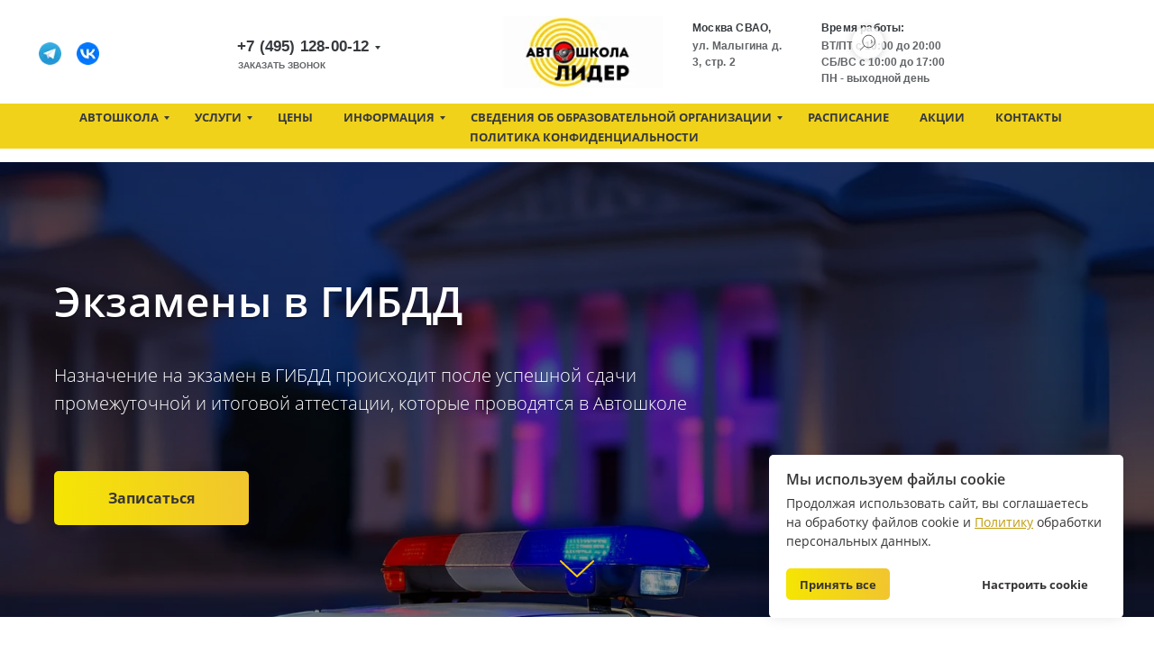

--- FILE ---
content_type: text/html; charset=UTF-8
request_url: https://lidersvao.ru/forstudent/ehkzameny-v-gibdd/
body_size: 30701
content:
<!DOCTYPE html> <html> <head> <meta charset="utf-8" /> <meta http-equiv="Content-Type" content="text/html; charset=utf-8" /> <meta name="viewport" content="width=device-width, initial-scale=1.0" /> <!--metatextblock--> <title>Экзамены в ГИБДД. Автошкола Лидер</title> <meta name="description" content="Назначение на экзамен в ГИБДД происходит после успешной сдачи промежуточной и итоговой аттестации, которые проводятся в Автошколе" /> <meta name="keywords" content="автошкола, СВАО" /> <meta property="og:url" content="https://lidersvao.ru/forstudent/ehkzameny-v-gibdd/" /> <meta property="og:title" content="Экзамены в ГИБДД. Автошкола Лидер" /> <meta property="og:description" content="Назначение на экзамен в ГИБДД происходит после успешной сдачи промежуточной и итоговой аттестации, которые проводятся в Автошколе" /> <meta property="og:type" content="website" /> <meta property="og:image" content="https://static.tildacdn.com/tild3732-6466-4265-b764-636137653164/___19.jpg" /> <link rel="canonical" href="https://lidersvao.ru/forstudent/ehkzameny-v-gibdd/"> <!--/metatextblock--> <meta name="format-detection" content="telephone=no" /> <meta http-equiv="x-dns-prefetch-control" content="on"> <link rel="dns-prefetch" href="https://ws.tildacdn.com"> <link rel="dns-prefetch" href="https://static.tildacdn.com"> <link rel="shortcut icon" href="https://static.tildacdn.com/tild3062-3866-4732-a535-366434316530/---_9_.ico" type="image/x-icon" /> <!-- Assets --> <script src="https://neo.tildacdn.com/js/tilda-fallback-1.0.min.js" async charset="utf-8"></script> <link rel="stylesheet" href="https://static.tildacdn.com/css/tilda-grid-3.0.min.css" type="text/css" media="all" onerror="this.loaderr='y';"/> <link rel="stylesheet" href="https://static.tildacdn.com/ws/project14276313/tilda-blocks-page76414956.min.css?t=1768216773" type="text/css" media="all" onerror="this.loaderr='y';" /> <link rel="stylesheet" href="https://static.tildacdn.com/css/tilda-animation-2.0.min.css" type="text/css" media="all" onerror="this.loaderr='y';" /> <link rel="stylesheet" href="https://static.tildacdn.com/css/tilda-popup-1.1.min.css" type="text/css" media="print" onload="this.media='all';" onerror="this.loaderr='y';" /> <noscript><link rel="stylesheet" href="https://static.tildacdn.com/css/tilda-popup-1.1.min.css" type="text/css" media="all" /></noscript> <link rel="stylesheet" href="https://static.tildacdn.com/css/tilda-forms-1.0.min.css" type="text/css" media="all" onerror="this.loaderr='y';" /> <link rel="stylesheet" href="https://static.tildacdn.com/css/tilda-cover-1.0.min.css" type="text/css" media="all" onerror="this.loaderr='y';" /> <link rel="stylesheet" href="https://static.tildacdn.com/css/tilda-menusub-1.0.min.css" type="text/css" media="print" onload="this.media='all';" onerror="this.loaderr='y';" /> <noscript><link rel="stylesheet" href="https://static.tildacdn.com/css/tilda-menusub-1.0.min.css" type="text/css" media="all" /></noscript> <link rel="stylesheet" href="https://static.tildacdn.com/css/tilda-menu-widgeticons-1.0.min.css" type="text/css" media="all" onerror="this.loaderr='y';" /> <script nomodule src="https://static.tildacdn.com/js/tilda-polyfill-1.0.min.js" charset="utf-8"></script> <script type="text/javascript">function t_onReady(func) {if(document.readyState!='loading') {func();} else {document.addEventListener('DOMContentLoaded',func);}}
function t_onFuncLoad(funcName,okFunc,time) {if(typeof window[funcName]==='function') {okFunc();} else {setTimeout(function() {t_onFuncLoad(funcName,okFunc,time);},(time||100));}}function t_throttle(fn,threshhold,scope) {return function() {fn.apply(scope||this,arguments);};}function t396_initialScale(t){var e=document.getElementById("rec"+t);if(e){var i=e.querySelector(".t396__artboard");if(i){window.tn_scale_initial_window_width||(window.tn_scale_initial_window_width=document.documentElement.clientWidth);var a=window.tn_scale_initial_window_width,r=[],n,l=i.getAttribute("data-artboard-screens");if(l){l=l.split(",");for(var o=0;o<l.length;o++)r[o]=parseInt(l[o],10)}else r=[320,480,640,960,1200];for(var o=0;o<r.length;o++){var d=r[o];a>=d&&(n=d)}var _="edit"===window.allrecords.getAttribute("data-tilda-mode"),c="center"===t396_getFieldValue(i,"valign",n,r),s="grid"===t396_getFieldValue(i,"upscale",n,r),w=t396_getFieldValue(i,"height_vh",n,r),g=t396_getFieldValue(i,"height",n,r),u=!!window.opr&&!!window.opr.addons||!!window.opera||-1!==navigator.userAgent.indexOf(" OPR/");if(!_&&c&&!s&&!w&&g&&!u){var h=parseFloat((a/n).toFixed(3)),f=[i,i.querySelector(".t396__carrier"),i.querySelector(".t396__filter")],v=Math.floor(parseInt(g,10)*h)+"px",p;i.style.setProperty("--initial-scale-height",v);for(var o=0;o<f.length;o++)f[o].style.setProperty("height","var(--initial-scale-height)");t396_scaleInitial__getElementsToScale(i).forEach((function(t){t.style.zoom=h}))}}}}function t396_scaleInitial__getElementsToScale(t){return t?Array.prototype.slice.call(t.children).filter((function(t){return t&&(t.classList.contains("t396__elem")||t.classList.contains("t396__group"))})):[]}function t396_getFieldValue(t,e,i,a){var r,n=a[a.length-1];if(!(r=i===n?t.getAttribute("data-artboard-"+e):t.getAttribute("data-artboard-"+e+"-res-"+i)))for(var l=0;l<a.length;l++){var o=a[l];if(!(o<=i)&&(r=o===n?t.getAttribute("data-artboard-"+e):t.getAttribute("data-artboard-"+e+"-res-"+o)))break}return r}window.TN_SCALE_INITIAL_VER="1.0",window.tn_scale_initial_window_width=null;</script> <script src="https://static.tildacdn.com/js/tilda-scripts-3.0.min.js" charset="utf-8" defer onerror="this.loaderr='y';"></script> <script src="https://static.tildacdn.com/ws/project14276313/tilda-blocks-page76414956.min.js?t=1768216773" charset="utf-8" async onerror="this.loaderr='y';"></script> <script src="https://static.tildacdn.com/js/tilda-lazyload-1.0.min.js" charset="utf-8" async onerror="this.loaderr='y';"></script> <script src="https://static.tildacdn.com/js/tilda-animation-2.0.min.js" charset="utf-8" async onerror="this.loaderr='y';"></script> <script src="https://static.tildacdn.com/js/tilda-popup-1.0.min.js" charset="utf-8" async onerror="this.loaderr='y';"></script> <script src="https://static.tildacdn.com/js/tilda-forms-1.0.min.js" charset="utf-8" async onerror="this.loaderr='y';"></script> <script src="https://static.tildacdn.com/js/tilda-cover-1.0.min.js" charset="utf-8" async onerror="this.loaderr='y';"></script> <script src="https://static.tildacdn.com/js/tilda-zero-1.1.min.js" charset="utf-8" async onerror="this.loaderr='y';"></script> <script src="https://static.tildacdn.com/js/tilda-submenublocks-1.0.min.js" charset="utf-8" async onerror="this.loaderr='y';"></script> <script src="https://static.tildacdn.com/js/tilda-widget-positions-1.0.min.js" charset="utf-8" async onerror="this.loaderr='y';"></script> <script src="https://static.tildacdn.com/js/tilda-menusub-1.0.min.js" charset="utf-8" async onerror="this.loaderr='y';"></script> <script src="https://static.tildacdn.com/js/tilda-menu-1.0.min.js" charset="utf-8" async onerror="this.loaderr='y';"></script> <script src="https://static.tildacdn.com/js/tilda-menu-widgeticons-1.0.min.js" charset="utf-8" async onerror="this.loaderr='y';"></script> <script src="https://static.tildacdn.com/js/tilda-zero-scale-1.0.min.js" charset="utf-8" async onerror="this.loaderr='y';"></script> <script src="https://static.tildacdn.com/js/tilda-skiplink-1.0.min.js" charset="utf-8" async onerror="this.loaderr='y';"></script> <script src="https://static.tildacdn.com/js/tilda-events-1.0.min.js" charset="utf-8" async onerror="this.loaderr='y';"></script> <script type="text/javascript">window.dataLayer=window.dataLayer||[];</script> <script type="text/javascript">(function() {if((/bot|google|yandex|baidu|bing|msn|duckduckbot|teoma|slurp|crawler|spider|robot|crawling|facebook/i.test(navigator.userAgent))===false&&typeof(sessionStorage)!='undefined'&&sessionStorage.getItem('visited')!=='y'&&document.visibilityState){var style=document.createElement('style');style.type='text/css';style.innerHTML='@media screen and (min-width: 980px) {.t-records {opacity: 0;}.t-records_animated {-webkit-transition: opacity ease-in-out .2s;-moz-transition: opacity ease-in-out .2s;-o-transition: opacity ease-in-out .2s;transition: opacity ease-in-out .2s;}.t-records.t-records_visible {opacity: 1;}}';document.getElementsByTagName('head')[0].appendChild(style);function t_setvisRecs(){var alr=document.querySelectorAll('.t-records');Array.prototype.forEach.call(alr,function(el) {el.classList.add("t-records_animated");});setTimeout(function() {Array.prototype.forEach.call(alr,function(el) {el.classList.add("t-records_visible");});sessionStorage.setItem("visited","y");},400);}
document.addEventListener('DOMContentLoaded',t_setvisRecs);}})();</script></head> <body class="t-body" style="margin:0;"> <!--allrecords--> <div id="allrecords" class="t-records" data-hook="blocks-collection-content-node" data-tilda-project-id="14276313" data-tilda-page-id="76414956" data-tilda-page-alias="forstudent/ehkzameny-v-gibdd/" data-tilda-formskey="210f675b75ae017acec2324414276313" data-tilda-cookie="no" data-tilda-lazy="yes" data-tilda-root-zone="com" data-tilda-project-country="RU"> <!--header--> <header id="t-header" class="t-records" data-hook="blocks-collection-content-node" data-tilda-project-id="14276313" data-tilda-page-id="75486946" data-tilda-formskey="210f675b75ae017acec2324414276313" data-tilda-cookie="no" data-tilda-lazy="yes" data-tilda-root-zone="com" data-tilda-project-country="RU"> <div id="rec1313950341" class="r t-rec" style=" " data-animationappear="off" data-record-type="360"> <!-- T360 --> <style>@media screen and (min-width:980px){.t-records{opacity:0;}.t-records_animated{-webkit-transition:opacity ease-in-out .5s;-moz-transition:opacity ease-in-out .5s;-o-transition:opacity ease-in-out .5s;transition:opacity ease-in-out .5s;}.t-records.t-records_visible,.t-records .t-records{opacity:1;}}</style> <script>t_onReady(function() {var allRecords=document.querySelector('.t-records');window.addEventListener('pageshow',function(event) {if(event.persisted) {allRecords.classList.add('t-records_visible');}});var rec=document.querySelector('#rec1313950341');if(!rec) return;rec.setAttribute('data-animationappear','off');rec.style.opacity='1';allRecords.classList.add('t-records_animated');setTimeout(function() {allRecords.classList.add('t-records_visible');},200);});</script> <script>t_onReady(function() {var selects='button:not(.t-submit):not(.t835__btn_next):not(.t835__btn_prev):not(.t835__btn_result):not(.t862__btn_next):not(.t862__btn_prev):not(.t862__btn_result):not(.t854__news-btn):not(.t862__btn_next),' +
'a:not([href*="#"]):not(.carousel-control):not(.t-carousel__control):not(.t807__btn_reply):not([href^="#price"]):not([href^="javascript"]):not([href^="mailto"]):not([href^="tel"]):not([href^="link_sub"]):not(.js-feed-btn-show-more):not(.t367__opener):not([href^="https://www.dropbox.com/"])';var elements=document.querySelectorAll(selects);Array.prototype.forEach.call(elements,function(element) {if(element.getAttribute('data-menu-submenu-hook')) return;element.addEventListener('click',function(event) {var goTo=this.getAttribute('href');if(goTo!==null&&!goTo.startsWith('#')) {var ctrl=event.ctrlKey;var cmd=event.metaKey&&navigator.platform.indexOf('Mac')!==-1;if(!ctrl&&!cmd) {var target=this.getAttribute('target');if(target!=='_blank') {event.preventDefault();var allRecords=document.querySelector('.t-records');if(allRecords) {allRecords.classList.remove('t-records_visible');}
setTimeout(function() {window.location=goTo;},500);}}}});});});</script> <style>.t360__bar{background-color:#f0d11a;}</style> <script>t_onReady(function() {var isSafari=/Safari/.test(navigator.userAgent)&&/Apple Computer/.test(navigator.vendor);if(!isSafari) {document.body.insertAdjacentHTML('beforeend','<div class="t360__progress"><div class="t360__bar"></div></div>');setTimeout(function() {var bar=document.querySelector('.t360__bar');if(bar) bar.classList.add('t360__barprogress');},10);}});function t360_onProgressLoad() {var bar=document.querySelector('.t360__bar');if(!bar) return;bar.classList.remove('t360__barprogress');bar.classList.add('t360__barprogressfinished');setTimeout(function() {bar.classList.add('t360__barprogresshidden');},20);setTimeout(function() {var progress=document.querySelector('.t360__progress');if(progress) progress.style.display='none';},500);};if(document.readyState==='complete') {setTimeout(t360_onProgressLoad,60);} else {window.addEventListener('load',t360_onProgressLoad);}</script> </div> <div id="rec1313366471" class="r t-rec t-screenmin-980px" style=" " data-animationappear="off" data-record-type="396" data-screen-min="980px"> <!-- T396 --> <style>#rec1313366471 .t396__artboard {height:115px;background-color:#ffffff;}#rec1313366471 .t396__filter {height:115px;}#rec1313366471 .t396__carrier{height:115px;background-position:center center;background-attachment:scroll;background-size:cover;background-repeat:no-repeat;}@media screen and (max-width:1199px) {#rec1313366471 .t396__artboard,#rec1313366471 .t396__filter,#rec1313366471 .t396__carrier {}#rec1313366471 .t396__filter {}#rec1313366471 .t396__carrier {background-attachment:scroll;}}@media screen and (max-width:959px) {#rec1313366471 .t396__artboard,#rec1313366471 .t396__filter,#rec1313366471 .t396__carrier {}#rec1313366471 .t396__filter {}#rec1313366471 .t396__carrier {background-attachment:scroll;}}@media screen and (max-width:639px) {#rec1313366471 .t396__artboard,#rec1313366471 .t396__filter,#rec1313366471 .t396__carrier {}#rec1313366471 .t396__filter {}#rec1313366471 .t396__carrier {background-attachment:scroll;}}@media screen and (max-width:479px) {#rec1313366471 .t396__artboard,#rec1313366471 .t396__filter,#rec1313366471 .t396__carrier {}#rec1313366471 .t396__filter {}#rec1313366471 .t396__carrier {background-attachment:scroll;}}#rec1313366471 .tn-elem[data-elem-id="1758017126100"]{z-index:3;top:18px;;left:calc(50% - 600px + 497px);;width:207px;height:80px;}#rec1313366471 .tn-elem[data-elem-id="1758017126100"] .tn-atom{border-radius:0px 0px 0px 0px;background-position:center center;background-size:cover;background-repeat:no-repeat;border-width:var(--t396-borderwidth,0);border-style:var(--t396-borderstyle,solid);border-color:var(--t396-bordercolor,transparent);transition:background-color var(--t396-speedhover,0s) ease-in-out,color var(--t396-speedhover,0s) ease-in-out,border-color var(--t396-speedhover,0s) ease-in-out,box-shadow var(--t396-shadowshoverspeed,0.2s) ease-in-out;}@media screen and (max-width:1199px){#rec1313366471 .tn-elem[data-elem-id="1758017126100"]{display:table;}}@media screen and (max-width:959px){#rec1313366471 .tn-elem[data-elem-id="1758017126100"]{display:table;}}@media screen and (max-width:639px){#rec1313366471 .tn-elem[data-elem-id="1758017126100"]{display:table;}}@media screen and (max-width:479px){#rec1313366471 .tn-elem[data-elem-id="1758017126100"]{display:table;}}#rec1313366471 .tn-elem[data-elem-id="1758017232294"]{color:#363a3e;z-index:3;top:39px;;left:calc(50% - 600px + 223px);;width:168px;height:auto;}#rec1313366471 .tn-elem[data-elem-id="1758017232294"] .tn-atom{vertical-align:middle;color:#363a3e;font-size:17px;font-family:'Arial',Arial,sans-serif;line-height:1.55;font-weight:700;letter-spacing:0.2px;background-position:center center;border-width:var(--t396-borderwidth,0);border-style:var(--t396-borderstyle,solid);border-color:var(--t396-bordercolor,transparent);transition:background-color var(--t396-speedhover,0s) ease-in-out,color var(--t396-speedhover,0s) ease-in-out,border-color var(--t396-speedhover,0s) ease-in-out,box-shadow var(--t396-shadowshoverspeed,0.2s) ease-in-out;text-shadow:var(--t396-shadow-text-x,0px) var(--t396-shadow-text-y,0px) var(--t396-shadow-text-blur,0px) rgba(var(--t396-shadow-text-color),var(--t396-shadow-text-opacity,100%));}@media screen and (max-width:1199px){#rec1313366471 .tn-elem[data-elem-id="1758017232294"]{display:table;height:auto;}}@media screen and (max-width:959px){#rec1313366471 .tn-elem[data-elem-id="1758017232294"]{display:table;height:auto;}}@media screen and (max-width:639px){#rec1313366471 .tn-elem[data-elem-id="1758017232294"]{display:table;height:auto;}}@media screen and (max-width:479px){#rec1313366471 .tn-elem[data-elem-id="1758017232294"]{display:table;height:auto;}}#rec1313366471 .tn-elem[data-elem-id="175801764408565750"]{color:#363a3e;z-index:3;top:22px;;left:calc(50% - 600px + 728px);;width:106px;height:auto;}#rec1313366471 .tn-elem[data-elem-id="175801764408565750"] .tn-atom{vertical-align:middle;color:#363a3e;font-size:12px;font-family:'Arial',Arial,sans-serif;line-height:1.55;font-weight:700;letter-spacing:0.2px;background-position:center center;border-width:var(--t396-borderwidth,0);border-style:var(--t396-borderstyle,solid);border-color:var(--t396-bordercolor,transparent);transition:background-color var(--t396-speedhover,0s) ease-in-out,color var(--t396-speedhover,0s) ease-in-out,border-color var(--t396-speedhover,0s) ease-in-out,box-shadow var(--t396-shadowshoverspeed,0.2s) ease-in-out;text-shadow:var(--t396-shadow-text-x,0px) var(--t396-shadow-text-y,0px) var(--t396-shadow-text-blur,0px) rgba(var(--t396-shadow-text-color),var(--t396-shadow-text-opacity,100%));}@media screen and (max-width:1199px){#rec1313366471 .tn-elem[data-elem-id="175801764408565750"]{display:table;height:auto;}}@media screen and (max-width:959px){#rec1313366471 .tn-elem[data-elem-id="175801764408565750"]{display:table;height:auto;}}@media screen and (max-width:639px){#rec1313366471 .tn-elem[data-elem-id="175801764408565750"]{display:table;height:auto;}}@media screen and (max-width:479px){#rec1313366471 .tn-elem[data-elem-id="175801764408565750"]{display:table;height:auto;}}#rec1313366471 .tn-elem[data-elem-id="175801773590688250"]{color:#363a3e;z-index:3;top:22px;;left:calc(50% - 600px + 871px);;width:106px;height:auto;}#rec1313366471 .tn-elem[data-elem-id="175801773590688250"] .tn-atom{vertical-align:middle;color:#363a3e;font-size:12px;font-family:'Arial',Arial,sans-serif;line-height:1.55;font-weight:700;letter-spacing:0.2px;background-position:center center;border-width:var(--t396-borderwidth,0);border-style:var(--t396-borderstyle,solid);border-color:var(--t396-bordercolor,transparent);transition:background-color var(--t396-speedhover,0s) ease-in-out,color var(--t396-speedhover,0s) ease-in-out,border-color var(--t396-speedhover,0s) ease-in-out,box-shadow var(--t396-shadowshoverspeed,0.2s) ease-in-out;text-shadow:var(--t396-shadow-text-x,0px) var(--t396-shadow-text-y,0px) var(--t396-shadow-text-blur,0px) rgba(var(--t396-shadow-text-color),var(--t396-shadow-text-opacity,100%));}@media screen and (max-width:1199px){#rec1313366471 .tn-elem[data-elem-id="175801773590688250"]{display:table;height:auto;}}@media screen and (max-width:959px){#rec1313366471 .tn-elem[data-elem-id="175801773590688250"]{display:table;height:auto;}}@media screen and (max-width:639px){#rec1313366471 .tn-elem[data-elem-id="175801773590688250"]{display:table;height:auto;}}@media screen and (max-width:479px){#rec1313366471 .tn-elem[data-elem-id="175801773590688250"]{display:table;height:auto;}}#rec1313366471 .tn-elem[data-elem-id="175801770076489040"]{color:#616467;z-index:3;top:42px;;left:calc(50% - 600px + 728px);;width:106px;height:auto;}#rec1313366471 .tn-elem[data-elem-id="175801770076489040"] .tn-atom{vertical-align:middle;color:#616467;font-size:12px;font-family:'Arial',Arial,sans-serif;line-height:1.5;font-weight:700;letter-spacing:0.2px;background-position:center center;border-width:var(--t396-borderwidth,0);border-style:var(--t396-borderstyle,solid);border-color:var(--t396-bordercolor,transparent);transition:background-color var(--t396-speedhover,0s) ease-in-out,color var(--t396-speedhover,0s) ease-in-out,border-color var(--t396-speedhover,0s) ease-in-out,box-shadow var(--t396-shadowshoverspeed,0.2s) ease-in-out;text-shadow:var(--t396-shadow-text-x,0px) var(--t396-shadow-text-y,0px) var(--t396-shadow-text-blur,0px) rgba(var(--t396-shadow-text-color),var(--t396-shadow-text-opacity,100%));}@media screen and (max-width:1199px){#rec1313366471 .tn-elem[data-elem-id="175801770076489040"]{display:table;height:auto;}}@media screen and (max-width:959px){#rec1313366471 .tn-elem[data-elem-id="175801770076489040"]{display:table;height:auto;}}@media screen and (max-width:639px){#rec1313366471 .tn-elem[data-elem-id="175801770076489040"]{display:table;height:auto;}}@media screen and (max-width:479px){#rec1313366471 .tn-elem[data-elem-id="175801770076489040"]{display:table;height:auto;}}#rec1313366471 .tn-elem[data-elem-id="175801775964575420"]{color:#616467;z-index:3;top:42px;;left:calc(50% - 600px + 871px);;width:161px;height:auto;}#rec1313366471 .tn-elem[data-elem-id="175801775964575420"] .tn-atom{vertical-align:middle;color:#616467;font-size:12px;font-family:'Arial',Arial,sans-serif;line-height:1.5;font-weight:700;background-position:center center;border-width:var(--t396-borderwidth,0);border-style:var(--t396-borderstyle,solid);border-color:var(--t396-bordercolor,transparent);transition:background-color var(--t396-speedhover,0s) ease-in-out,color var(--t396-speedhover,0s) ease-in-out,border-color var(--t396-speedhover,0s) ease-in-out,box-shadow var(--t396-shadowshoverspeed,0.2s) ease-in-out;text-shadow:var(--t396-shadow-text-x,0px) var(--t396-shadow-text-y,0px) var(--t396-shadow-text-blur,0px) rgba(var(--t396-shadow-text-color),var(--t396-shadow-text-opacity,100%));}@media screen and (max-width:1199px){#rec1313366471 .tn-elem[data-elem-id="175801775964575420"]{display:table;height:auto;}}@media screen and (max-width:959px){#rec1313366471 .tn-elem[data-elem-id="175801775964575420"]{display:table;height:auto;}}@media screen and (max-width:639px){#rec1313366471 .tn-elem[data-elem-id="175801775964575420"]{display:table;height:auto;}}@media screen and (max-width:479px){#rec1313366471 .tn-elem[data-elem-id="175801775964575420"]{display:table;height:auto;}}#rec1313366471 .tn-elem[data-elem-id="175801729107434590"]{color:#616467;z-index:3;top:65px;;left:calc(50% - 600px + 224px);;width:115px;height:auto;}#rec1313366471 .tn-elem[data-elem-id="175801729107434590"] .tn-atom{vertical-align:middle;color:#616467;font-size:10px;font-family:'Arial',Arial,sans-serif;line-height:1.55;font-weight:700;text-transform:uppercase;background-position:center center;border-width:var(--t396-borderwidth,0);border-style:var(--t396-borderstyle,solid);border-color:var(--t396-bordercolor,transparent);transition:background-color var(--t396-speedhover,0s) ease-in-out,color var(--t396-speedhover,0s) ease-in-out,border-color var(--t396-speedhover,0s) ease-in-out,box-shadow var(--t396-shadowshoverspeed,0.2s) ease-in-out;text-shadow:var(--t396-shadow-text-x,0px) var(--t396-shadow-text-y,0px) var(--t396-shadow-text-blur,0px) rgba(var(--t396-shadow-text-color),var(--t396-shadow-text-opacity,100%));}@media screen and (max-width:1199px){#rec1313366471 .tn-elem[data-elem-id="175801729107434590"]{display:table;height:auto;}}@media screen and (max-width:959px){#rec1313366471 .tn-elem[data-elem-id="175801729107434590"]{display:table;height:auto;}}@media screen and (max-width:639px){#rec1313366471 .tn-elem[data-elem-id="175801729107434590"]{display:table;height:auto;}}@media screen and (max-width:479px){#rec1313366471 .tn-elem[data-elem-id="175801729107434590"]{display:table;height:auto;}}#rec1313366471 .tn-elem[data-elem-id="1758017374539"]{z-index:3;top:47px;;left:calc(50% - 600px + 45px);;width:25px;height:25px;}#rec1313366471 .tn-elem[data-elem-id="1758017374539"] .tn-atom{border-radius:0px 0px 0px 0px;background-position:center center;background-size:cover;background-repeat:no-repeat;border-width:var(--t396-borderwidth,0);border-style:var(--t396-borderstyle,solid);border-color:var(--t396-bordercolor,transparent);transition:background-color var(--t396-speedhover,0s) ease-in-out,color var(--t396-speedhover,0s) ease-in-out,border-color var(--t396-speedhover,0s) ease-in-out,box-shadow var(--t396-shadowshoverspeed,0.2s) ease-in-out;}@media screen and (max-width:1199px){#rec1313366471 .tn-elem[data-elem-id="1758017374539"]{display:table;}}@media screen and (max-width:959px){#rec1313366471 .tn-elem[data-elem-id="1758017374539"]{display:table;}}@media screen and (max-width:639px){#rec1313366471 .tn-elem[data-elem-id="1758017374539"]{display:table;}}@media screen and (max-width:479px){#rec1313366471 .tn-elem[data-elem-id="1758017374539"]{display:table;}}#rec1313366471 .tn-elem[data-elem-id="175801751515524310"]{z-index:3;top:47px;;left:calc(50% - 600px + 3px);;width:25px;height:25px;}#rec1313366471 .tn-elem[data-elem-id="175801751515524310"] .tn-atom{border-radius:0px 0px 0px 0px;background-position:center center;background-size:cover;background-repeat:no-repeat;border-width:var(--t396-borderwidth,0);border-style:var(--t396-borderstyle,solid);border-color:var(--t396-bordercolor,transparent);transition:background-color var(--t396-speedhover,0s) ease-in-out,color var(--t396-speedhover,0s) ease-in-out,border-color var(--t396-speedhover,0s) ease-in-out,box-shadow var(--t396-shadowshoverspeed,0.2s) ease-in-out;}@media screen and (max-width:1199px){#rec1313366471 .tn-elem[data-elem-id="175801751515524310"]{display:table;}}@media screen and (max-width:959px){#rec1313366471 .tn-elem[data-elem-id="175801751515524310"]{display:table;}}@media screen and (max-width:639px){#rec1313366471 .tn-elem[data-elem-id="175801751515524310"]{display:table;}}@media screen and (max-width:479px){#rec1313366471 .tn-elem[data-elem-id="175801751515524310"]{display:table;}}</style> <div class='t396'> <div class="t396__artboard" data-artboard-recid="1313366471" data-artboard-screens="320,480,640,960,1200" data-artboard-height="115" data-artboard-valign="center" data-artboard-upscale="grid"> <div class="t396__carrier" data-artboard-recid="1313366471"></div> <div class="t396__filter" data-artboard-recid="1313366471"></div> <div class='t396__elem tn-elem tn-elem__13133664711758017126100' data-elem-id='1758017126100' data-elem-type='shape' data-field-top-value="18" data-field-left-value="497" data-field-height-value="80" data-field-width-value="207" data-field-axisy-value="top" data-field-axisx-value="left" data-field-container-value="grid" data-field-topunits-value="px" data-field-leftunits-value="px" data-field-heightunits-value="px" data-field-widthunits-value="px"> <a class='tn-atom t-bgimg' href="/" data-original="https://static.tildacdn.com/tild6565-6463-4466-b731-386334376233/zwc2y76non4kcxjzsbzx.png"
aria-label='' role="img"> </a> </div> <div class='t396__elem tn-elem tn-elem__13133664711758017232294' data-elem-id='1758017232294' data-elem-type='text' data-field-top-value="39" data-field-left-value="223" data-field-height-value="26" data-field-width-value="168" data-field-axisy-value="top" data-field-axisx-value="left" data-field-container-value="grid" data-field-topunits-value="px" data-field-leftunits-value="px" data-field-heightunits-value="px" data-field-widthunits-value="px" data-field-textfit-value="autoheight" data-field-fontsize-value="17"> <div class='tn-atom'><a href="#submenu:phone"style="color: inherit">+7 (495) 128-00-12</a></div> </div> <div class='t396__elem tn-elem tn-elem__1313366471175801764408565750' data-elem-id='175801764408565750' data-elem-type='text' data-field-top-value="22" data-field-left-value="728" data-field-height-value="20" data-field-width-value="106" data-field-axisy-value="top" data-field-axisx-value="left" data-field-container-value="grid" data-field-topunits-value="px" data-field-leftunits-value="px" data-field-heightunits-value="px" data-field-widthunits-value="px" data-field-textfit-value="autoheight" data-field-fontsize-value="12"> <div class='tn-atom'field='tn_text_175801764408565750'><strong>Москва СВАО</strong>,</div> </div> <div class='t396__elem tn-elem tn-elem__1313366471175801773590688250' data-elem-id='175801773590688250' data-elem-type='text' data-field-top-value="22" data-field-left-value="871" data-field-height-value="20" data-field-width-value="106" data-field-axisy-value="top" data-field-axisx-value="left" data-field-container-value="grid" data-field-topunits-value="px" data-field-leftunits-value="px" data-field-heightunits-value="px" data-field-widthunits-value="px" data-field-textfit-value="autoheight" data-field-fontsize-value="12"> <div class='tn-atom'field='tn_text_175801773590688250'><strong>Время работы:</strong></div> </div> <div class='t396__elem tn-elem tn-elem__1313366471175801770076489040' data-elem-id='175801770076489040' data-elem-type='text' data-field-top-value="42" data-field-left-value="728" data-field-height-value="36" data-field-width-value="106" data-field-axisy-value="top" data-field-axisx-value="left" data-field-container-value="grid" data-field-topunits-value="px" data-field-leftunits-value="px" data-field-heightunits-value="px" data-field-widthunits-value="px" data-field-textfit-value="autoheight" data-field-fontsize-value="12"> <div class='tn-atom'field='tn_text_175801770076489040'>ул. Малыгина д. 3, стр. 2</div> </div> <div class='t396__elem tn-elem tn-elem__1313366471175801775964575420' data-elem-id='175801775964575420' data-elem-type='text' data-field-top-value="42" data-field-left-value="871" data-field-height-value="54" data-field-width-value="161" data-field-axisy-value="top" data-field-axisx-value="left" data-field-container-value="grid" data-field-topunits-value="px" data-field-leftunits-value="px" data-field-heightunits-value="px" data-field-widthunits-value="px" data-field-textfit-value="autoheight" data-field-fontsize-value="12"> <div class='tn-atom'field='tn_text_175801775964575420'>ВТ/ПТ с 10:00 до 20:00<br>СБ/ВС с 10:00 до 17:00<br>ПН - выходной день</div> </div> <div class='t396__elem tn-elem tn-elem__1313366471175801729107434590' data-elem-id='175801729107434590' data-elem-type='text' data-field-top-value="65" data-field-left-value="224" data-field-height-value="16" data-field-width-value="115" data-field-axisy-value="top" data-field-axisx-value="left" data-field-container-value="grid" data-field-topunits-value="px" data-field-leftunits-value="px" data-field-heightunits-value="px" data-field-widthunits-value="px" data-field-textfit-value="autoheight" data-field-fontsize-value="10"> <div class='tn-atom'field='tn_text_175801729107434590'>Заказать звонок</div> </div> <div class='t396__elem tn-elem tn-elem__13133664711758017374539' data-elem-id='1758017374539' data-elem-type='shape' data-field-top-value="47" data-field-left-value="45" data-field-height-value="25" data-field-width-value="25" data-field-axisy-value="top" data-field-axisx-value="left" data-field-container-value="grid" data-field-topunits-value="px" data-field-leftunits-value="px" data-field-heightunits-value="px" data-field-widthunits-value="px" data-field-widthmode-value="fixed" data-field-heightmode-value="fixed"> <a class='tn-atom t-bgimg' href="https://vk.com/drivingschool888" data-original="https://static.tildacdn.com/tild3732-3863-4266-a466-383034626333/vk.png"
aria-label='' role="img"> </a> </div> <div class='t396__elem tn-elem tn-elem__1313366471175801751515524310' data-elem-id='175801751515524310' data-elem-type='shape' data-field-top-value="47" data-field-left-value="3" data-field-height-value="25" data-field-width-value="25" data-field-axisy-value="top" data-field-axisx-value="left" data-field-container-value="grid" data-field-topunits-value="px" data-field-leftunits-value="px" data-field-heightunits-value="px" data-field-widthunits-value="px" data-field-widthmode-value="fixed" data-field-heightmode-value="fixed"> <a class='tn-atom t-bgimg' href="https://t.me/lideravtoshkola" data-original="https://static.tildacdn.com/tild3630-3836-4438-a262-376564313262/tg.png"
aria-label='' role="img"> </a> </div> </div> </div> <script>t_onReady(function() {t_onFuncLoad('t396_init',function() {t396_init('1313366471');});});</script> <!-- /T396 --> </div> <div id="rec1314184571" class="r t-rec" style=" " data-animationappear="off" data-record-type="966"> <!-- T966 --> <div class="t966" data-tooltip-hook="#submenu:phone" data-tooltip-margin="" data-add-arrow="on"> <div class="t966__tooltip-menu" data-style-from-rec="1314184571"> <div class="t966__tooltip-menu-corner"></div> <div class="t966__content"> <div class="t966__menu-list" role="menu" aria-label=""> <div class="t966__menu-item-wrapper t-submenublocks__item"> <a class="t966__menu-link"
href="tel:+74951280012"
role="menuitem"
style="display:block;" data-menu-item-number="1"> <div class="t966__menu-item"> <div class="t966__menu-item-text"> <div class="t966__menu-item-title t966__typo__menu_1314184571 t-name" data-redactor-nohref="yes" style="color:#363a3e;font-size:15px;font-weight:500;font-family:'OpenSans';" field="li_title__3713136463810">+7 (495) 128-00-12</div> <div class="t966__menu-item-desc t966__typo__subtitle_1314184571 t-descr" data-redactor-nohref="yes" style="" field="li_descr__3713136463810"></div> </div> </div> </a> </div> </div> </div> </div> </div> <script>t_onReady(function() {t_onFuncLoad('t966_divideMenu',function(){t966_divideMenu('1314184571','1');});});</script> <script>t_onReady(function() {t_onFuncLoad('t966_init',function() {t966_init('1314184571');});});</script> <style>.t966__tooltip-menu[data-style-from-rec='1314184571']{max-width:200px;border-radius:5px;}#rec1314184571 .t966__content{background-color:#fff;border-radius:5px;}#rec1314184571 .t966__tooltip-menu-corner{background-color:#fff;top:-6.5px;border-color:#eee;border-width:0;border-style:none;}#rec1314184571 .t966__tooltip-menu{max-width:200px;}</style> <style>#rec1314184571 .t966__menu-link.t-active .t966__menu-item-title,#rec1314184571 .t966__menu-link .t966__menu-item-title.t-active,.t966__tooltip-menu[data-style-from-rec='1314184571'] .t966__menu-ilink.t-active .t966__menu-item-title{color:#616467 !important;font-weight:400 !important;}</style> <style>#rec1314184571 .t966__menu-link:not(.t-active):hover .t966__menu-item-title:not(.t-active){color:#616467 !important;}</style> <style></style> <style>.t966__tooltip-menu[data-style-from-rec="1314184571"] {box-shadow:0px 15px 30px -10px rgba(0,11,48,0.2);}</style> </div> <div id="rec1313476521" class="r t-rec" style=" " data-animationappear="off" data-record-type="985"> <!--tsearch-widget---> <!-- @classes: t-name t-name_xs t-descr t-descr_xs t-text t-input --> <div class="t985" data-search-showby="10"> <button type="button" class="t985__search-widget-button t-search-widget__button" style="top: 30px;right: 300px; left: initial;"> <div class="t985__search-widget-icon" style="width: 35px; height: 35px;"> <svg role="presentation" width="35px" height="35px" viewBox="0 0 80 80" fill="none" xmlns="http://www.w3.org/2000/svg"> <path d="M31.1228 48.1328L21 58.253" stroke="black" stroke-width="1.5" stroke-linecap="square"/> <path fill-rule="evenodd" clip-rule="evenodd" d="M53.5878 25.5522C59.6573 31.6217 59.6573 41.4634 53.5878 47.5329C47.5181 53.6026 37.6765 53.6026 31.6069 47.5329C25.5373 41.4634 25.5373 31.6217 31.6069 25.5522C37.6765 19.4826 47.5181 19.4826 53.5878 25.5522Z" stroke="black" stroke-width="1.5"/> <path d="M48.425 32.5469C50.9434 35.0652 50.8891 39.2025 48.3037 41.7878" stroke="black" stroke-width="1.5"/> </svg> </div> </button> <div class="t985__overlay t-search-widget__overlay"> <div class="t985__widgetheader t-search-widget__header"> <div class="t985__inputcontainer t-container"> <div class="t-search-widget__inputcontainer t-col t-col_8 t-prefix_2"> <div class="t985__blockinput t-search-widget__blockinput" style=" "> <input type="text" class="t985__input t-search-widget__input t-input" placeholder="Поиск" data-search-target="all" style=""> <svg role="presentation" class="t985__search-icon t-search-widget__search-icon" width="30" height="30" viewBox="0 0 30 30" fill="none" xmlns="http://www.w3.org/2000/svg"> <circle r="7.93388" transform="matrix(0.715639 0.698471 -0.715639 0.698471 18.5859 11.7816)" stroke-width="1.0" stroke="#b6b6b6"/> <line y1="-0.5" x2="9.17531" y2="-0.5" transform="matrix(-0.715635 0.698474 -0.715635 -0.698474 12.75 16.9609)" stroke-width="1.0" stroke="#b6b6b6"/> </svg> <div class="t985__loading-icon t-search-widget__loading"> <svg role="presentation" width="24" height="24" viewBox="0 0 24 24" fill="none" xmlns="http://www.w3.org/2000/svg"> <path d="M5.12544 3.27734C2.57644 5.34 0.75 8.49358 0.75 12.028C0.75 17.3825 4.49041 21.8634 9.50089 23.0004" stroke="#b6b6b6"/> <path d="M2 2.02734L5.75038 2.65241L5.12532 6.40279" stroke="#b6b6b6"/> <path d="M18.8785 20.5C21.4275 18.4373 23.2539 15.2838 23.2539 11.7493C23.2539 6.39481 19.5135 1.91392 14.503 0.776984" stroke="#b6b6b6"/> <path d="M22.0039 21.75L18.2534 21.1249L18.8785 17.3746" stroke="#b6b6b6"/> </svg> </div> <div class="t985__clear-icon t-search-widget__clear-icon"> <svg role="presentation" width="12" height="12" viewBox="0 0 12 12" fill="none" xmlns="http://www.w3.org/2000/svg"> <path d="M1.00004 10.9659L10.9999 0.999962" stroke="#565656"/> <path d="M10.9883 10.9986L1.00214 1.02924" stroke="#565656"/> </svg> </div> </div> </div> <div class="t985__close-icon t-search-widget__close-icon"> <svg role="presentation" width="28" height="28" viewBox="0 0 28 28" fill="none" xmlns="http://www.w3.org/2000/svg"> <path d="M0.754014 27.4806L27.0009 1.32294" stroke="black"/> <path d="M26.9688 27.5665L0.757956 1.39984" stroke="black"/> </svg> </div> </div> </div> </div> </div> <script>t_onReady(function() {var tildaSearchWidgetJs='https://static.tildacdn.com/js/tilda-searchwidget-';if(!document.querySelector('script[src^="https://search.tildacdn.com/static/tilda-searchwidget-"]')&&!document.querySelector('script[src^="' + tildaSearchWidgetJs + '"]')) {var script=document.createElement('script');script.src=tildaSearchWidgetJs + '1.0.min.js';script.type='text/javascript';document.body.appendChild(script);}
var tildaSearchWidgetCss='https://static.tildacdn.com/css/tilda-searchwidget-';if(!document.querySelector('link[href^="https://search.tildacdn.com/static/tilda-searchwidget-"]')&&!document.querySelector('link[href^="' + tildaSearchWidgetCss + '"]')) {var link=document.createElement('link');link.href=tildaSearchWidgetCss + '1.0.min.css';link.rel='stylesheet';link.media='screen';document.body.appendChild(link);}});</script> <style>@media screen and (max-width:960px){#rec1313476521 .t985__search-widget-icon{width:35px;height:35px;}#rec1313476521 .t985__search-widget-icon svg{width:35px;height:35px;}}</style> <style>@media screen and (max-width:960px){.t985__search-widget-button{top:25px !important;left:15px !important;right:initial !important;}}</style> <!--/tsearch-widget---> </div> <div id="rec1313326251" class="r t-rec t-rec_pb_0 t-screenmin-980px" style="padding-bottom:0px;background-image:linear-gradient(0.249turn,rgba(245,229,3,1) 0%,rgba(241,197,47,1) 100%); " data-animationappear="off" data-record-type="258" data-screen-min="980px" data-bg-color="linear-gradient(0.249turn,rgba(245,229,3,1) 0%,rgba(241,197,47,1) 100%)"> <!-- T229 --> <div id="nav1313326251marker"></div> <div class="tmenu-mobile tmenu-mobile_positionfixed"> <div class="tmenu-mobile__container"> <div class="tmenu-mobile__text t-name t-name_md" field="menu_mob_title">&nbsp;</div> <button type="button"
class="t-menuburger t-menuburger_third "
aria-label="Навигационное меню"
aria-expanded="false"> <span style="background-color:#fff;"></span> <span style="background-color:#fff;"></span> <span style="background-color:#fff;"></span> <span style="background-color:#fff;"></span> </button> <script>function t_menuburger_init(recid) {var rec=document.querySelector('#rec' + recid);if(!rec) return;var burger=rec.querySelector('.t-menuburger');if(!burger) return;var isSecondStyle=burger.classList.contains('t-menuburger_second');if(isSecondStyle&&!window.isMobile&&!('ontouchend' in document)) {burger.addEventListener('mouseenter',function() {if(burger.classList.contains('t-menuburger-opened')) return;burger.classList.remove('t-menuburger-unhovered');burger.classList.add('t-menuburger-hovered');});burger.addEventListener('mouseleave',function() {if(burger.classList.contains('t-menuburger-opened')) return;burger.classList.remove('t-menuburger-hovered');burger.classList.add('t-menuburger-unhovered');setTimeout(function() {burger.classList.remove('t-menuburger-unhovered');},300);});}
burger.addEventListener('click',function() {if(!burger.closest('.tmenu-mobile')&&!burger.closest('.t450__burger_container')&&!burger.closest('.t466__container')&&!burger.closest('.t204__burger')&&!burger.closest('.t199__js__menu-toggler')) {burger.classList.toggle('t-menuburger-opened');burger.classList.remove('t-menuburger-unhovered');}});var menu=rec.querySelector('[data-menu="yes"]');if(!menu) return;var menuLinks=menu.querySelectorAll('.t-menu__link-item');var submenuClassList=['t978__menu-link_hook','t978__tm-link','t966__tm-link','t794__tm-link','t-menusub__target-link'];Array.prototype.forEach.call(menuLinks,function(link) {link.addEventListener('click',function() {var isSubmenuHook=submenuClassList.some(function(submenuClass) {return link.classList.contains(submenuClass);});if(isSubmenuHook) return;burger.classList.remove('t-menuburger-opened');});});menu.addEventListener('clickedAnchorInTooltipMenu',function() {burger.classList.remove('t-menuburger-opened');});}
t_onReady(function() {t_onFuncLoad('t_menuburger_init',function(){t_menuburger_init('1313326251');});});</script> <style>.t-menuburger{position:relative;flex-shrink:0;width:28px;height:20px;padding:0;border:none;background-color:transparent;outline:none;-webkit-transform:rotate(0deg);transform:rotate(0deg);transition:transform .5s ease-in-out;cursor:pointer;z-index:999;}.t-menuburger span{display:block;position:absolute;width:100%;opacity:1;left:0;-webkit-transform:rotate(0deg);transform:rotate(0deg);transition:.25s ease-in-out;height:3px;background-color:#000;}.t-menuburger span:nth-child(1){top:0px;}.t-menuburger span:nth-child(2),.t-menuburger span:nth-child(3){top:8px;}.t-menuburger span:nth-child(4){top:16px;}.t-menuburger__big{width:42px;height:32px;}.t-menuburger__big span{height:5px;}.t-menuburger__big span:nth-child(2),.t-menuburger__big span:nth-child(3){top:13px;}.t-menuburger__big span:nth-child(4){top:26px;}.t-menuburger__small{width:22px;height:14px;}.t-menuburger__small span{height:2px;}.t-menuburger__small span:nth-child(2),.t-menuburger__small span:nth-child(3){top:6px;}.t-menuburger__small span:nth-child(4){top:12px;}.t-menuburger-opened span:nth-child(1){top:8px;width:0%;left:50%;}.t-menuburger-opened span:nth-child(2){-webkit-transform:rotate(45deg);transform:rotate(45deg);}.t-menuburger-opened span:nth-child(3){-webkit-transform:rotate(-45deg);transform:rotate(-45deg);}.t-menuburger-opened span:nth-child(4){top:8px;width:0%;left:50%;}.t-menuburger-opened.t-menuburger__big span:nth-child(1){top:6px;}.t-menuburger-opened.t-menuburger__big span:nth-child(4){top:18px;}.t-menuburger-opened.t-menuburger__small span:nth-child(1),.t-menuburger-opened.t-menuburger__small span:nth-child(4){top:6px;}@media (hover),(min-width:0\0){.t-menuburger_first:hover span:nth-child(1){transform:translateY(1px);}.t-menuburger_first:hover span:nth-child(4){transform:translateY(-1px);}.t-menuburger_first.t-menuburger__big:hover span:nth-child(1){transform:translateY(3px);}.t-menuburger_first.t-menuburger__big:hover span:nth-child(4){transform:translateY(-3px);}}.t-menuburger_second span:nth-child(2),.t-menuburger_second span:nth-child(3){width:80%;left:20%;right:0;}@media (hover),(min-width:0\0){.t-menuburger_second.t-menuburger-hovered span:nth-child(2),.t-menuburger_second.t-menuburger-hovered span:nth-child(3){animation:t-menuburger-anim 0.3s ease-out normal forwards;}.t-menuburger_second.t-menuburger-unhovered span:nth-child(2),.t-menuburger_second.t-menuburger-unhovered span:nth-child(3){animation:t-menuburger-anim2 0.3s ease-out normal forwards;}}.t-menuburger_second.t-menuburger-opened span:nth-child(2),.t-menuburger_second.t-menuburger-opened span:nth-child(3){left:0;right:0;width:100%!important;}.t-menuburger_third span:nth-child(4){width:70%;left:unset;right:0;}@media (hover),(min-width:0\0){.t-menuburger_third:not(.t-menuburger-opened):hover span:nth-child(4){width:100%;}}.t-menuburger_third.t-menuburger-opened span:nth-child(4){width:0!important;right:50%;}.t-menuburger_fourth{height:12px;}.t-menuburger_fourth.t-menuburger__small{height:8px;}.t-menuburger_fourth.t-menuburger__big{height:18px;}.t-menuburger_fourth span:nth-child(2),.t-menuburger_fourth span:nth-child(3){top:4px;opacity:0;}.t-menuburger_fourth span:nth-child(4){top:8px;}.t-menuburger_fourth.t-menuburger__small span:nth-child(2),.t-menuburger_fourth.t-menuburger__small span:nth-child(3){top:3px;}.t-menuburger_fourth.t-menuburger__small span:nth-child(4){top:6px;}.t-menuburger_fourth.t-menuburger__small span:nth-child(2),.t-menuburger_fourth.t-menuburger__small span:nth-child(3){top:3px;}.t-menuburger_fourth.t-menuburger__small span:nth-child(4){top:6px;}.t-menuburger_fourth.t-menuburger__big span:nth-child(2),.t-menuburger_fourth.t-menuburger__big span:nth-child(3){top:6px;}.t-menuburger_fourth.t-menuburger__big span:nth-child(4){top:12px;}@media (hover),(min-width:0\0){.t-menuburger_fourth:not(.t-menuburger-opened):hover span:nth-child(1){transform:translateY(1px);}.t-menuburger_fourth:not(.t-menuburger-opened):hover span:nth-child(4){transform:translateY(-1px);}.t-menuburger_fourth.t-menuburger__big:not(.t-menuburger-opened):hover span:nth-child(1){transform:translateY(3px);}.t-menuburger_fourth.t-menuburger__big:not(.t-menuburger-opened):hover span:nth-child(4){transform:translateY(-3px);}}.t-menuburger_fourth.t-menuburger-opened span:nth-child(1),.t-menuburger_fourth.t-menuburger-opened span:nth-child(4){top:4px;}.t-menuburger_fourth.t-menuburger-opened span:nth-child(2),.t-menuburger_fourth.t-menuburger-opened span:nth-child(3){opacity:1;}@keyframes t-menuburger-anim{0%{width:80%;left:20%;right:0;}50%{width:100%;left:0;right:0;}100%{width:80%;left:0;right:20%;}}@keyframes t-menuburger-anim2{0%{width:80%;left:0;}50%{width:100%;right:0;left:0;}100%{width:80%;left:20%;right:0;}}</style> </div> </div> <style>.tmenu-mobile{background-color:#111;display:none;width:100%;top:0;z-index:990;}.tmenu-mobile_positionfixed{position:fixed;}.tmenu-mobile__text{color:#fff;}.tmenu-mobile__container{min-height:64px;padding:20px;position:relative;box-sizing:border-box;display:-webkit-flex;display:-ms-flexbox;display:flex;-webkit-align-items:center;-ms-flex-align:center;align-items:center;-webkit-justify-content:space-between;-ms-flex-pack:justify;justify-content:space-between;}.tmenu-mobile__list{display:block;}.tmenu-mobile__burgerlogo{display:inline-block;font-size:24px;font-weight:400;white-space:nowrap;vertical-align:middle;}.tmenu-mobile__imglogo{height:auto;display:block;max-width:300px!important;box-sizing:border-box;padding:0;margin:0 auto;}@media screen and (max-width:980px){.tmenu-mobile__menucontent_hidden{display:none;height:100%;}.tmenu-mobile{display:block;}}@media screen and (max-width:980px){#rec1313326251 .tmenu-mobile__menucontent_fixed{position:fixed;top:64px;}#rec1313326251 .t-menuburger{-webkit-order:1;-ms-flex-order:1;order:1;}}</style> <div id="nav1313326251" class="t229 t229__positionstatic tmenu-mobile__menucontent_hidden tmenu-mobile__menucontent_fixed" style="background-color: rgba(241,210,26,1); height:50px; " data-bgcolor-hex="#f1d21a" data-bgcolor-rgba="rgba(241,210,26,1)" data-navmarker="nav1313326251marker" data-appearoffset="" data-bgopacity="1" data-menu="yes" data-menushadow="" data-menushadow-css=""> <div class="t229__maincontainer " style="height:50px;"> <div class="t229__padding40px"></div> <nav class="t229__centerside"> <ul role="list" class="t-menu__list"> <li class="t229__list_item"
style="padding:0 15px 0 0;"> <a class="t-menu__link-item"
href="#submenu:avtoscl" data-menu-submenu-hook="">
Автошкола</a> </li> <li class="t229__list_item"
style="padding:0 15px;"> <a class="t-menu__link-item"
href="#submenu:uslugi" data-menu-submenu-hook="">
Услуги</a> </li> <li class="t229__list_item"
style="padding:0 15px;"> <a class="t-menu__link-item"
href="/company/price-list/" data-menu-submenu-hook="">
Цены</a> </li> <li class="t229__list_item"
style="padding:0 15px;"> <a class="t-menu__link-item"
href="#submenu:info" data-menu-submenu-hook="">
Информация</a> </li> <li class="t229__list_item"
style="padding:0 15px;"> <a class="t-menu__link-item"
href="#submenu:sved" data-menu-submenu-hook="">
Сведения об образовательной организации</a> </li> <li class="t229__list_item"
style="padding:0 15px;"> <a class="t-menu__link-item"
href="/schedule/" data-menu-submenu-hook="">
Расписание</a> </li> <li class="t229__list_item"
style="padding:0 15px;"> <a class="t-menu__link-item"
href="/promotion/" data-menu-submenu-hook="">
Акции</a> </li> <li class="t229__list_item"
style="padding:0 15px;"> <a class="t-menu__link-item"
href="/contacts/" data-menu-submenu-hook="">
Контакты</a> </li> <li class="t229__list_item"
style="padding:0 0 0 15px;"> <a class="t-menu__link-item"
href="/agreement/" data-menu-submenu-hook="">
Политика конфиденциальности</a> </li> </ul> </nav> <div class="t229__padding40px"></div> </div> </div> <script>t_onReady(function() {var rec=document.querySelector('#rec1313326251');if(!rec) return;var burger=rec.querySelector('.t-menuburger');if(burger) {t_onFuncLoad('t_menu__createMobileMenu',function() {t_menu__createMobileMenu('1313326251','.t229');});}
t_onFuncLoad('t_menu__highlightActiveLinks',function() {t_menu__highlightActiveLinks('.t229__list_item a');});rec.querySelector('.t229').classList.remove('t229__beforeready');});</script> <script>t_onReady(function() {t_onFuncLoad('t_menu__setBGcolor',function() {t_menu__setBGcolor('1313326251','.t229');window.addEventListener('load',function() {t_menu__setBGcolor('1313326251','.t229');});window.addEventListener('resize',t_throttle(function() {t_menu__setBGcolor('1313326251','.t229');}));});t_onFuncLoad('t_menu__interactFromKeyboard',function() {t_menu__interactFromKeyboard('1313326251');});});</script> <style>#rec1313326251 .t-menu__link-item{}@supports (overflow:-webkit-marquee) and (justify-content:inherit){#rec1313326251 .t-menu__link-item,#rec1313326251 .t-menu__link-item.t-active{opacity:1 !important;}}</style> <style> #rec1313326251 .t229__list_item .t-menu__link-item{font-size:13px;color:#363a3e;font-family:'OpenSans';font-weight:600;text-transform:uppercase;}</style> </div> <div id="rec1313646381" class="r t-rec" style=" " data-animationappear="off" data-record-type="966"> <!-- T966 --> <div class="t966" data-tooltip-hook="#submenu:avtoscl" data-tooltip-margin="" data-add-arrow="on"> <div class="t966__tooltip-menu" data-style-from-rec="1313646381"> <div class="t966__tooltip-menu-corner"></div> <div class="t966__content"> <div class="t966__menu-list" role="menu" aria-label=""> <div class="t966__menu-item-wrapper t-submenublocks__item"> <a class="t966__menu-link"
href="/company/indexphp"
role="menuitem"
style="display:block;" data-menu-item-number="1"> <div class="t966__menu-item"> <div class="t966__menu-item-text"> <div class="t966__menu-item-title t966__typo__menu_1313646381 t-name" data-redactor-nohref="yes" style="color:#363a3e;font-size:15px;font-weight:400;font-family:'Arial';" field="li_title__6968460825180">О нас</div> <div class="t966__menu-item-desc t966__typo__subtitle_1313646381 t-descr" data-redactor-nohref="yes" style="" field="li_descr__6968460825180"></div> </div> </div> </a> </div> <div class="t966__menu-item-wrapper t-submenublocks__item"> <a class="t966__menu-link"
href="/company/employees/"
role="menuitem"
style="display:block;" data-menu-item-number="2"> <div class="t966__menu-item"> <div class="t966__menu-item-text"> <div class="t966__menu-item-title t966__typo__menu_1313646381 t-name" data-redactor-nohref="yes" style="color:#363a3e;font-size:15px;font-weight:400;font-family:'Arial';" field="li_title__1758020039730">Инструкторы</div> <div class="t966__menu-item-desc t966__typo__subtitle_1313646381 t-descr" data-redactor-nohref="yes" style="" field="li_descr__1758020039730"></div> </div> </div> </a> </div> <div class="t966__menu-item-wrapper t-submenublocks__item"> <a class="t966__menu-link"
href="/company/licenses/"
role="menuitem"
style="display:block;" data-menu-item-number="3"> <div class="t966__menu-item"> <div class="t966__menu-item-text"> <div class="t966__menu-item-title t966__typo__menu_1313646381 t-name" data-redactor-nohref="yes" style="color:#363a3e;font-size:15px;font-weight:400;font-family:'Arial';" field="li_title__1758020066914">Лицензии</div> <div class="t966__menu-item-desc t966__typo__subtitle_1313646381 t-descr" data-redactor-nohref="yes" style="" field="li_descr__1758020066914"></div> </div> </div> </a> </div> <div class="t966__menu-item-wrapper t-submenublocks__item"> <a class="t966__menu-link"
href="/company/faq/"
role="menuitem"
style="display:block;" data-menu-item-number="4"> <div class="t966__menu-item"> <div class="t966__menu-item-text"> <div class="t966__menu-item-title t966__typo__menu_1313646381 t-name" data-redactor-nohref="yes" style="color:#363a3e;font-size:15px;font-weight:400;font-family:'Arial';" field="li_title__1758020084654">Вопрос - ответ</div> <div class="t966__menu-item-desc t966__typo__subtitle_1313646381 t-descr" data-redactor-nohref="yes" style="" field="li_descr__1758020084654"></div> </div> </div> </a> </div> <div class="t966__menu-item-wrapper t-submenublocks__item"> <a class="t966__menu-link"
href="/company/gallery/"
role="menuitem"
style="display:block;" data-menu-item-number="5"> <div class="t966__menu-item"> <div class="t966__menu-item-text"> <div class="t966__menu-item-title t966__typo__menu_1313646381 t-name" data-redactor-nohref="yes" style="color:#363a3e;font-size:15px;font-weight:400;font-family:'Arial';" field="li_title__1758020088098">Фотогалерея</div> <div class="t966__menu-item-desc t966__typo__subtitle_1313646381 t-descr" data-redactor-nohref="yes" style="" field="li_descr__1758020088098"></div> </div> </div> </a> </div> </div> </div> </div> </div> <script>t_onReady(function() {t_onFuncLoad('t966_divideMenu',function(){t966_divideMenu('1313646381','1');});});</script> <script>t_onReady(function() {t_onFuncLoad('t966_init',function() {t966_init('1313646381');});});</script> <style>.t966__tooltip-menu[data-style-from-rec='1313646381']{max-width:227px;border-radius:5px;}#rec1313646381 .t966__content{background-color:#fff;border-radius:5px;}#rec1313646381 .t966__tooltip-menu-corner{background-color:#fff;top:-6.5px;border-color:#eee;border-width:0;border-style:none;}#rec1313646381 .t966__tooltip-menu{max-width:227px;}</style> <style>#rec1313646381 .t966__menu-link.t-active .t966__menu-item-title,#rec1313646381 .t966__menu-link .t966__menu-item-title.t-active,.t966__tooltip-menu[data-style-from-rec='1313646381'] .t966__menu-ilink.t-active .t966__menu-item-title{color:#616467 !important;font-weight:400 !important;}</style> <style>#rec1313646381 .t966__menu-link:not(.t-active):hover .t966__menu-item-title:not(.t-active){color:#616467 !important;}</style> <style>@media screen and (max-width:480px){.t966__typo__menu_1313646381{font-size:18px !important;}}</style> <style>.t966__tooltip-menu[data-style-from-rec="1313646381"] {box-shadow:0px 15px 30px -10px rgba(0,11,48,0.2);}</style> </div> <div id="rec1350216581" class="r t-rec" style=" " data-animationappear="off" data-record-type="966"> <!-- T966 --> <div class="t966" data-tooltip-hook="#submenu:sved" data-tooltip-margin="" data-add-arrow="on"> <div class="t966__tooltip-menu" data-style-from-rec="1350216581"> <div class="t966__tooltip-menu-corner"></div> <div class="t966__content"> <div class="t966__menu-list" role="menu" aria-label=""> <div class="t966__menu-item-wrapper t-submenublocks__item"> <a class="t966__menu-link"
href="/about"
role="menuitem"
style="display:block;" data-menu-item-number="1"> <div class="t966__menu-item"> <div class="t966__menu-item-text"> <div class="t966__menu-item-title t966__typo__menu_1350216581 t-name" data-redactor-nohref="yes" style="color:#363a3e;font-size:15px;font-weight:400;font-family:'Arial';" field="li_title__4313136463811"><strong>Сведения об образовательной организации</strong></div> <div class="t966__menu-item-desc t966__typo__subtitle_1350216581 t-descr" data-redactor-nohref="yes" style="" field="li_descr__4313136463811"></div> </div> </div> </a> </div> <div class="t966__menu-item-wrapper t-submenublocks__item"> <a class="t966__menu-link"
href="/about/osnovnye-svedeniya/"
role="menuitem"
style="display:block;" data-menu-item-number="2"> <div class="t966__menu-item"> <div class="t966__menu-item-text"> <div class="t966__menu-item-title t966__typo__menu_1350216581 t-name" data-redactor-nohref="yes" style="color:#363a3e;font-size:15px;font-weight:400;font-family:'Arial';" field="li_title__4313136463810">Основные сведения</div> <div class="t966__menu-item-desc t966__typo__subtitle_1350216581 t-descr" data-redactor-nohref="yes" style="" field="li_descr__4313136463810"></div> </div> </div> </a> </div> <div class="t966__menu-item-wrapper t-submenublocks__item"> <a class="t966__menu-link"
href="/about/struktura-i-organy-upravleniya-obrazovatelnoy-organizatsii/"
role="menuitem"
style="display:block;" data-menu-item-number="3"> <div class="t966__menu-item"> <div class="t966__menu-item-text"> <div class="t966__menu-item-title t966__typo__menu_1350216581 t-name" data-redactor-nohref="yes" style="color:#363a3e;font-size:15px;font-weight:400;font-family:'Arial';" field="li_title__4313136463812">Структура и органы управления образовательной организации</div> <div class="t966__menu-item-desc t966__typo__subtitle_1350216581 t-descr" data-redactor-nohref="yes" style="" field="li_descr__4313136463812"></div> </div> </div> </a> </div> <div class="t966__menu-item-wrapper t-submenublocks__item"> <a class="t966__menu-link"
href="/about/dokumenty/"
role="menuitem"
style="display:block;" data-menu-item-number="4"> <div class="t966__menu-item"> <div class="t966__menu-item-text"> <div class="t966__menu-item-title t966__typo__menu_1350216581 t-name" data-redactor-nohref="yes" style="color:#363a3e;font-size:15px;font-weight:400;font-family:'Arial';" field="li_title__4313136463813">Документы</div> <div class="t966__menu-item-desc t966__typo__subtitle_1350216581 t-descr" data-redactor-nohref="yes" style="" field="li_descr__4313136463813"></div> </div> </div> </a> </div> <div class="t966__menu-item-wrapper t-submenublocks__item"> <a class="t966__menu-link"
href="/about/obrazovanie/"
role="menuitem"
style="display:block;" data-menu-item-number="5"> <div class="t966__menu-item"> <div class="t966__menu-item-text"> <div class="t966__menu-item-title t966__typo__menu_1350216581 t-name" data-redactor-nohref="yes" style="color:#363a3e;font-size:15px;font-weight:400;font-family:'Arial';" field="li_title__4313136463814">Образование</div> <div class="t966__menu-item-desc t966__typo__subtitle_1350216581 t-descr" data-redactor-nohref="yes" style="" field="li_descr__4313136463814"></div> </div> </div> </a> </div> <div class="t966__menu-item-wrapper t-submenublocks__item"> <a class="t966__menu-link"
href="/about/rukovodstvo-i-pedagogicheskiy-nauchno-pedagogicheskiy-sostav/"
role="menuitem"
style="display:block;" data-menu-item-number="6"> <div class="t966__menu-item"> <div class="t966__menu-item-text"> <div class="t966__menu-item-title t966__typo__menu_1350216581 t-name" data-redactor-nohref="yes" style="color:#363a3e;font-size:15px;font-weight:400;font-family:'Arial';" field="li_title__1758794890252">Руководство и педагогический (научно-педагогический) состав</div> <div class="t966__menu-item-desc t966__typo__subtitle_1350216581 t-descr" data-redactor-nohref="yes" style="" field="li_descr__1758794890252"></div> </div> </div> </a> </div> <div class="t966__menu-item-wrapper t-submenublocks__item"> <a class="t966__menu-link"
href="/about/materialno-tekhnicheskoe-obespechenie-i-osnashchennost"
role="menuitem"
style="display:block;" data-menu-item-number="7"> <div class="t966__menu-item"> <div class="t966__menu-item-text"> <div class="t966__menu-item-title t966__typo__menu_1350216581 t-name" data-redactor-nohref="yes" style="color:#363a3e;font-size:15px;font-weight:400;font-family:'Arial';" field="li_title__1758794907730">Материально-техническое обеспечение и оснащенность образовательного процесса</div> <div class="t966__menu-item-desc t966__typo__subtitle_1350216581 t-descr" data-redactor-nohref="yes" style="" field="li_descr__1758794907730"></div> </div> </div> </a> </div> <div class="t966__menu-item-wrapper t-submenublocks__item"> <a class="t966__menu-link"
href="/about/platnye-obrazovatelnye-uslugi/"
role="menuitem"
style="display:block;" data-menu-item-number="8"> <div class="t966__menu-item"> <div class="t966__menu-item-text"> <div class="t966__menu-item-title t966__typo__menu_1350216581 t-name" data-redactor-nohref="yes" style="color:#363a3e;font-size:15px;font-weight:400;font-family:'Arial';" field="li_title__1758794929075">Платные образовательные услуги</div> <div class="t966__menu-item-desc t966__typo__subtitle_1350216581 t-descr" data-redactor-nohref="yes" style="" field="li_descr__1758794929075"></div> </div> </div> </a> </div> <div class="t966__menu-item-wrapper t-submenublocks__item"> <a class="t966__menu-link"
href="/about/finansovo-khozyaystvennaya-deyatelnost/"
role="menuitem"
style="display:block;" data-menu-item-number="9"> <div class="t966__menu-item"> <div class="t966__menu-item-text"> <div class="t966__menu-item-title t966__typo__menu_1350216581 t-name" data-redactor-nohref="yes" style="color:#363a3e;font-size:15px;font-weight:400;font-family:'Arial';" field="li_title__1758794944555">Финансово-хозяйственная деятельность</div> <div class="t966__menu-item-desc t966__typo__subtitle_1350216581 t-descr" data-redactor-nohref="yes" style="" field="li_descr__1758794944555"></div> </div> </div> </a> </div> <div class="t966__menu-item-wrapper t-submenublocks__item"> <a class="t966__menu-link"
href="/about/vakantnye-mesta-dlya-priema-perevoda/"
role="menuitem"
style="display:block;" data-menu-item-number="10"> <div class="t966__menu-item"> <div class="t966__menu-item-text"> <div class="t966__menu-item-title t966__typo__menu_1350216581 t-name" data-redactor-nohref="yes" style="color:#363a3e;font-size:15px;font-weight:400;font-family:'Arial';" field="li_title__1758794960355">Вакантные места для приема (перевода)</div> <div class="t966__menu-item-desc t966__typo__subtitle_1350216581 t-descr" data-redactor-nohref="yes" style="" field="li_descr__1758794960355"></div> </div> </div> </a> </div> <div class="t966__menu-item-wrapper t-submenublocks__item"> <a class="t966__menu-link"
href="/about/dostupnaya-sreda/"
role="menuitem"
style="display:block;" data-menu-item-number="11"> <div class="t966__menu-item"> <div class="t966__menu-item-text"> <div class="t966__menu-item-title t966__typo__menu_1350216581 t-name" data-redactor-nohref="yes" style="color:#363a3e;font-size:15px;font-weight:400;font-family:'Arial';" field="li_title__1758794975047">Доступная среда</div> <div class="t966__menu-item-desc t966__typo__subtitle_1350216581 t-descr" data-redactor-nohref="yes" style="" field="li_descr__1758794975047"></div> </div> </div> </a> </div> <div class="t966__menu-item-wrapper t-submenublocks__item"> <a class="t966__menu-link"
href="/about/mezhdunarodnoe-sotrudnichestvo/"
role="menuitem"
style="display:block;" data-menu-item-number="12"> <div class="t966__menu-item"> <div class="t966__menu-item-text"> <div class="t966__menu-item-title t966__typo__menu_1350216581 t-name" data-redactor-nohref="yes" style="color:#363a3e;font-size:15px;font-weight:400;font-family:'Arial';" field="li_title__1758794998564">Международное сотрудничество</div> <div class="t966__menu-item-desc t966__typo__subtitle_1350216581 t-descr" data-redactor-nohref="yes" style="" field="li_descr__1758794998564"></div> </div> </div> </a> </div> </div> </div> </div> </div> <script>t_onReady(function() {t_onFuncLoad('t966_divideMenu',function(){t966_divideMenu('1350216581','1');});});</script> <script>t_onReady(function() {t_onFuncLoad('t966_init',function() {t966_init('1350216581');});});</script> <style>.t966__tooltip-menu[data-style-from-rec='1350216581']{max-width:227px;border-radius:5px;}#rec1350216581 .t966__content{background-color:#fff;border-radius:5px;}#rec1350216581 .t966__tooltip-menu-corner{background-color:#fff;top:-6.5px;border-color:#eee;border-width:0;border-style:none;}#rec1350216581 .t966__tooltip-menu{max-width:227px;}</style> <style>#rec1350216581 .t966__menu-link.t-active .t966__menu-item-title,#rec1350216581 .t966__menu-link .t966__menu-item-title.t-active,.t966__tooltip-menu[data-style-from-rec='1350216581'] .t966__menu-ilink.t-active .t966__menu-item-title{color:#616467 !important;font-weight:400 !important;}</style> <style>#rec1350216581 .t966__menu-link:not(.t-active):hover .t966__menu-item-title:not(.t-active){color:#616467 !important;}</style> <style>@media screen and (max-width:480px){.t966__typo__menu_1350216581{font-size:18px !important;}}</style> <style>.t966__tooltip-menu[data-style-from-rec="1350216581"] {box-shadow:0px 15px 30px -10px rgba(0,11,48,0.2);}</style> </div> <div id="rec1313718531" class="r t-rec" style=" " data-animationappear="off" data-record-type="966"> <!-- T966 --> <div class="t966" data-tooltip-hook="#submenu:uslugi" data-tooltip-margin="" data-add-arrow="on"> <div class="t966__tooltip-menu" data-style-from-rec="1313718531"> <div class="t966__tooltip-menu-corner"></div> <div class="t966__content"> <div class="t966__menu-list" role="menu" aria-label=""> <div class="t966__menu-item-wrapper t-submenublocks__item"> <a class="t966__menu-link"
href="/services/voditel-kategorii-b/"
role="menuitem"
style="display:block;" data-menu-item-number="1"> <div class="t966__menu-item"> <div class="t966__menu-item-icon-wrapper"> <div class="t966__menu-item-icon t-bgimg" bgimgfield="li_img__3313136463810" data-original="https://static.tildacdn.com/tild3938-3033-4133-b963-316436626231/___38.jpg" style="background-image: url('https://thb.tildacdn.com/tild3938-3033-4133-b963-316436626231/-/resizeb/20x/___38.jpg');"></div> </div> <div class="t966__menu-item-text"> <div class="t966__menu-item-title t966__typo__menu_1313718531 t-name" data-redactor-nohref="yes" style="color:#363a3e;font-size:15px;font-weight:400;font-family:'Arial';letter-spacing:0px;" field="li_title__3313136463810">Водитель категории B</div> <div class="t966__menu-item-desc t966__typo__subtitle_1313718531 t-descr" data-redactor-nohref="yes" style="color:#363a3e;font-size:18px;font-family:'Arial';opacity:1;" field="li_descr__3313136463810"></div> </div> </div> </a> </div> <div class="t966__menu-item-wrapper t-submenublocks__item"> <a class="t966__menu-link"
href="/services/obuchenie-onlajn/"
role="menuitem"
style="display:block;" data-menu-item-number="2"> <div class="t966__menu-item"> <div class="t966__menu-item-icon-wrapper"> <div class="t966__menu-item-icon t-bgimg" bgimgfield="li_img__3313136463811" data-original="https://static.tildacdn.com/tild3834-3034-4337-b732-636437666137/___41.jpg" style="background-image: url('https://thb.tildacdn.com/tild3834-3034-4337-b732-636437666137/-/resizeb/20x/___41.jpg');"></div> </div> <div class="t966__menu-item-text"> <div class="t966__menu-item-title t966__typo__menu_1313718531 t-name" data-redactor-nohref="yes" style="color:#363a3e;font-size:15px;font-weight:400;font-family:'Arial';letter-spacing:0px;" field="li_title__3313136463811">Обучение онлайн</div> <div class="t966__menu-item-desc t966__typo__subtitle_1313718531 t-descr" data-redactor-nohref="yes" style="color:#363a3e;font-size:18px;font-family:'Arial';opacity:1;" field="li_descr__3313136463811"></div> </div> </div> </a> </div> <div class="t966__menu-item-wrapper t-submenublocks__item"> <a class="t966__menu-link"
href="/services/oplata-obucheniya-materinskim-kapitalom/"
role="menuitem"
style="display:block;" data-menu-item-number="3"> <div class="t966__menu-item"> <div class="t966__menu-item-icon-wrapper"> <div class="t966__menu-item-icon t-bgimg" bgimgfield="li_img__3313136463815" data-original="https://static.tildacdn.com/tild6465-6138-4661-b232-386538333965/___40.jpg" style="background-image: url('https://thb.tildacdn.com/tild6465-6138-4661-b232-386538333965/-/resizeb/20x/___40.jpg');"></div> </div> <div class="t966__menu-item-text"> <div class="t966__menu-item-title t966__typo__menu_1313718531 t-name" data-redactor-nohref="yes" style="color:#363a3e;font-size:15px;font-weight:400;font-family:'Arial';letter-spacing:0px;" field="li_title__3313136463815">Оплата обучения материнским капиталом</div> <div class="t966__menu-item-desc t966__typo__subtitle_1313718531 t-descr" data-redactor-nohref="yes" style="color:#363a3e;font-size:18px;font-family:'Arial';opacity:1;" field="li_descr__3313136463815"></div> </div> </div> </a> </div> </div> </div> </div> </div> <script>t_onReady(function() {t_onFuncLoad('t966_divideMenu',function(){t966_divideMenu('1313718531','1');});});</script> <script>t_onReady(function() {t_onFuncLoad('t966_init',function() {t966_init('1313718531');});});</script> <style>.t966__tooltip-menu[data-style-from-rec='1313718531']{max-width:350px;border-radius:5px;}@media screen and (min-width:981px){#rec1313718531 .t966__menu-list-row:not(:last-child) .t966__menu-item{margin-bottom:15px;}}@media screen and (max-width:980px){#rec1313718531 .t966__menu-list-row .t966__menu-item,a[data-tooltip-menu-id="1313718531"] + .t966__tooltip-menu .t966__menu-list-row .t966__menu-item{margin-bottom:15px;}#rec1313718531 .t966__menu-list-row:last-child .t966__menu-item-wrapper:last-child .t966__menu-item,a[data-tooltip-menu-id="1313718531"] + .t966__tooltip-menu .t966__menu-list-row:last-child .t966__menu-item-wrapper:last-child .t966__menu-item{margin-bottom:0;}}#rec1313718531 .t966__menu-item-icon{width:70px;height:70px;margin-right:15px;}#rec1313718531 .t966__content{background-color:#fff;border-radius:5px;}#rec1313718531 .t966__tooltip-menu-corner{background-color:#fff;top:-6.5px;border-color:#eee;border-width:0;border-style:none;}#rec1313718531 .t966__tooltip-menu{max-width:350px;}</style> <style>#rec1313718531 .t966__menu-link.t-active .t966__menu-item-title,#rec1313718531 .t966__menu-link .t966__menu-item-title.t-active,.t966__tooltip-menu[data-style-from-rec='1313718531'] .t966__menu-ilink.t-active .t966__menu-item-title{color:#616467 !important;font-weight:400 !important;}</style> <style>#rec1313718531 .t966__menu-link:not(.t-active):hover .t966__menu-item-title:not(.t-active){color:#616467 !important;}</style> <style>@media screen and (max-width:480px){.t966__typo__menu_1313718531{font-size:18px !important;}}</style> <style>.t966__tooltip-menu[data-style-from-rec="1313718531"] {box-shadow:0px 15px 30px -10px rgba(0,11,48,0.2);}</style> </div> <div id="rec1313892261" class="r t-rec" style=" " data-animationappear="off" data-record-type="966"> <!-- T966 --> <div class="t966" data-tooltip-hook="#submenu:info" data-tooltip-margin="" data-add-arrow="on"> <div class="t966__tooltip-menu" data-style-from-rec="1313892261"> <div class="t966__tooltip-menu-corner"></div> <div class="t966__content"> <div class="t966__menu-list" role="menu" aria-label=""> <div class="t966__menu-item-wrapper t-submenublocks__item"> <a class="t966__menu-link"
href="/forstudent/kak-prokhodit-obuchenie/"
role="menuitem"
style="display:block;" data-menu-item-number="1"> <div class="t966__menu-item"> <div class="t966__menu-item-icon-wrapper"> <div class="t966__menu-item-icon t-bgimg" bgimgfield="li_img__6913137185310" data-original="https://static.tildacdn.com/tild3431-3937-4464-b366-636631623164/___42.jpg" style="background-image: url('https://thb.tildacdn.com/tild3431-3937-4464-b366-636631623164/-/resizeb/20x/___42.jpg');"></div> </div> <div class="t966__menu-item-text"> <div class="t966__menu-item-title t966__typo__menu_1313892261 t-name" data-redactor-nohref="yes" style="color:#363a3e;font-size:15px;font-weight:400;font-family:'Arial';letter-spacing:0px;" field="li_title__6913137185310">Как проходит обучение</div> <div class="t966__menu-item-desc t966__typo__subtitle_1313892261 t-descr" data-redactor-nohref="yes" style="color:#363a3e;font-size:18px;font-family:'Arial';opacity:1;" field="li_descr__6913137185310"></div> </div> </div> </a> </div> <div class="t966__menu-item-wrapper t-submenublocks__item"> <a class="t966__menu-link"
href="/forstudent/ehkzameny-v-gibdd/"
role="menuitem"
style="display:block;" data-menu-item-number="2"> <div class="t966__menu-item"> <div class="t966__menu-item-icon-wrapper"> <div class="t966__menu-item-icon t-bgimg" bgimgfield="li_img__6913137185311" data-original="https://static.tildacdn.com/tild3932-3335-4238-b832-646531343231/___43.jpg" style="background-image: url('https://thb.tildacdn.com/tild3932-3335-4238-b832-646531343231/-/resizeb/20x/___43.jpg');"></div> </div> <div class="t966__menu-item-text"> <div class="t966__menu-item-title t966__typo__menu_1313892261 t-name" data-redactor-nohref="yes" style="color:#363a3e;font-size:15px;font-weight:400;font-family:'Arial';letter-spacing:0px;" field="li_title__6913137185311">Экзамены в ГИБДД</div> <div class="t966__menu-item-desc t966__typo__subtitle_1313892261 t-descr" data-redactor-nohref="yes" style="color:#363a3e;font-size:18px;font-family:'Arial';opacity:1;" field="li_descr__6913137185311"></div> </div> </div> </a> </div> <div class="t966__menu-item-wrapper t-submenublocks__item"> <a class="t966__menu-link"
href="/forstudent/dokumenty-dlya-zapisi-v-avtoshkolu/"
role="menuitem"
style="display:block;" data-menu-item-number="3"> <div class="t966__menu-item"> <div class="t966__menu-item-icon-wrapper"> <div class="t966__menu-item-icon t-bgimg" bgimgfield="li_img__6913137185312" data-original="https://static.tildacdn.com/tild3531-3339-4366-a239-356237613130/___44.jpg" style="background-image: url('https://thb.tildacdn.com/tild3531-3339-4366-a239-356237613130/-/resizeb/20x/___44.jpg');"></div> </div> <div class="t966__menu-item-text"> <div class="t966__menu-item-title t966__typo__menu_1313892261 t-name" data-redactor-nohref="yes" style="color:#363a3e;font-size:15px;font-weight:400;font-family:'Arial';letter-spacing:0px;" field="li_title__6913137185312">Документы для записи в Автошколу</div> <div class="t966__menu-item-desc t966__typo__subtitle_1313892261 t-descr" data-redactor-nohref="yes" style="color:#363a3e;font-size:18px;font-family:'Arial';opacity:1;" field="li_descr__6913137185312"></div> </div> </div> </a> </div> <div class="t966__menu-item-wrapper t-submenublocks__item"> <a class="t966__menu-link"
href="/forstudent/vnutrennij-ekzamen/"
role="menuitem"
style="display:block;" data-menu-item-number="4"> <div class="t966__menu-item"> <div class="t966__menu-item-icon-wrapper"> <div class="t966__menu-item-icon t-bgimg" bgimgfield="li_img__1758022384065" data-original="https://static.tildacdn.com/tild3866-6165-4366-a133-643464376365/___45.jpg" style="background-image: url('https://thb.tildacdn.com/tild3866-6165-4366-a133-643464376365/-/resizeb/20x/___45.jpg');"></div> </div> <div class="t966__menu-item-text"> <div class="t966__menu-item-title t966__typo__menu_1313892261 t-name" data-redactor-nohref="yes" style="color:#363a3e;font-size:15px;font-weight:400;font-family:'Arial';letter-spacing:0px;" field="li_title__1758022384065">Внутренний экзамен в автошколе</div> <div class="t966__menu-item-desc t966__typo__subtitle_1313892261 t-descr" data-redactor-nohref="yes" style="color:#363a3e;font-size:18px;font-family:'Arial';opacity:1;" field="li_descr__1758022384065"></div> </div> </div> </a> </div> <div class="t966__menu-item-wrapper t-submenublocks__item"> <a class="t966__menu-link"
href="/forstudent/pamyatka-po-oplate-gosposhliny/"
role="menuitem"
style="display:block;" data-menu-item-number="5"> <div class="t966__menu-item"> <div class="t966__menu-item-icon-wrapper"> <div class="t966__menu-item-icon t-bgimg" bgimgfield="li_img__1758022431796" data-original="https://static.tildacdn.com/tild6337-3635-4564-b034-303536303238/___46.jpg" style="background-image: url('https://thb.tildacdn.com/tild6337-3635-4564-b034-303536303238/-/resizeb/20x/___46.jpg');"></div> </div> <div class="t966__menu-item-text"> <div class="t966__menu-item-title t966__typo__menu_1313892261 t-name" data-redactor-nohref="yes" style="color:#363a3e;font-size:15px;font-weight:400;font-family:'Arial';letter-spacing:0px;" field="li_title__1758022431796">Памятка по оплате ГОСПОШЛИНЫ</div> <div class="t966__menu-item-desc t966__typo__subtitle_1313892261 t-descr" data-redactor-nohref="yes" style="color:#363a3e;font-size:18px;font-family:'Arial';opacity:1;" field="li_descr__1758022431796"></div> </div> </div> </a> </div> <div class="t966__menu-item-wrapper t-submenublocks__item"> <a class="t966__menu-link"
href="/forstudent/oplata-za-obuchenie/"
role="menuitem"
style="display:block;" data-menu-item-number="6"> <div class="t966__menu-item"> <div class="t966__menu-item-icon-wrapper"> <div class="t966__menu-item-icon t-bgimg" bgimgfield="li_img__1758022501683" data-original="https://static.tildacdn.com/tild3066-3235-4635-b130-306562613663/___47.jpg" style="background-image: url('https://thb.tildacdn.com/tild3066-3235-4635-b130-306562613663/-/resizeb/20x/___47.jpg');"></div> </div> <div class="t966__menu-item-text"> <div class="t966__menu-item-title t966__typo__menu_1313892261 t-name" data-redactor-nohref="yes" style="color:#363a3e;font-size:15px;font-weight:400;font-family:'Arial';letter-spacing:0px;" field="li_title__1758022501683">Оплата за обучение</div> <div class="t966__menu-item-desc t966__typo__subtitle_1313892261 t-descr" data-redactor-nohref="yes" style="color:#363a3e;font-size:18px;font-family:'Arial';opacity:1;" field="li_descr__1758022501683"></div> </div> </div> </a> </div> </div> </div> </div> </div> <script>t_onReady(function() {t_onFuncLoad('t966_divideMenu',function(){t966_divideMenu('1313892261','3');});});</script> <script>t_onReady(function() {t_onFuncLoad('t966_init',function() {t966_init('1313892261');});});</script> <style>.t966__tooltip-menu[data-style-from-rec='1313892261']{max-width:800px;border-radius:5px;}@media screen and (min-width:981px){#rec1313892261 .t966__menu-list-row:not(:last-child) .t966__menu-item{margin-bottom:15px;}}@media screen and (max-width:980px){#rec1313892261 .t966__menu-list-row .t966__menu-item,a[data-tooltip-menu-id="1313892261"] + .t966__tooltip-menu .t966__menu-list-row .t966__menu-item{margin-bottom:15px;}#rec1313892261 .t966__menu-list-row:last-child .t966__menu-item-wrapper:last-child .t966__menu-item,a[data-tooltip-menu-id="1313892261"] + .t966__tooltip-menu .t966__menu-list-row:last-child .t966__menu-item-wrapper:last-child .t966__menu-item{margin-bottom:0;}}#rec1313892261 .t966__menu-item-icon{width:70px;height:70px;margin-right:15px;}#rec1313892261 .t966__content{background-color:#fff;border-radius:5px;}#rec1313892261 .t966__tooltip-menu-corner{background-color:#fff;top:-6.5px;border-color:#eee;border-width:0;border-style:none;}#rec1313892261 .t966__tooltip-menu{max-width:800px;}</style> <style>#rec1313892261 .t966__menu-link.t-active .t966__menu-item-title,#rec1313892261 .t966__menu-link .t966__menu-item-title.t-active,.t966__tooltip-menu[data-style-from-rec='1313892261'] .t966__menu-ilink.t-active .t966__menu-item-title{color:#616467 !important;font-weight:400 !important;}</style> <style>#rec1313892261 .t966__menu-link:not(.t-active):hover .t966__menu-item-title:not(.t-active){color:#616467 !important;}</style> <style>@media screen and (max-width:480px){.t966__typo__menu_1313892261{font-size:18px !important;}}</style> <style>.t966__tooltip-menu[data-style-from-rec="1313892261"] {box-shadow:0px 15px 30px -10px rgba(0,11,48,0.2);}</style> </div> <div id="rec1313546541" class="r t-rec t-screenmin-980px" style=" " data-animationappear="off" data-record-type="456" data-screen-min="980px"> <!-- T456 --> <div id="nav1313546541marker"></div> <div class="tmenu-mobile"> <div class="tmenu-mobile__container"> <div class="tmenu-mobile__burgerlogo"> <a href="/"> <img
src="https://static.tildacdn.com/tild3632-3761-4836-b736-303038353966/zwc2y76non4kcxjzsbzx.png"
class="tmenu-mobile__imglogo"
imgfield="img"
style="max-width: 200px; width: 200px;"
alt=""> </a> </div> <button type="button"
class="t-menuburger t-menuburger_third "
aria-label="Навигационное меню"
aria-expanded="false"> <span style="background-color:#363a3e;"></span> <span style="background-color:#363a3e;"></span> <span style="background-color:#363a3e;"></span> <span style="background-color:#363a3e;"></span> </button> <script>function t_menuburger_init(recid) {var rec=document.querySelector('#rec' + recid);if(!rec) return;var burger=rec.querySelector('.t-menuburger');if(!burger) return;var isSecondStyle=burger.classList.contains('t-menuburger_second');if(isSecondStyle&&!window.isMobile&&!('ontouchend' in document)) {burger.addEventListener('mouseenter',function() {if(burger.classList.contains('t-menuburger-opened')) return;burger.classList.remove('t-menuburger-unhovered');burger.classList.add('t-menuburger-hovered');});burger.addEventListener('mouseleave',function() {if(burger.classList.contains('t-menuburger-opened')) return;burger.classList.remove('t-menuburger-hovered');burger.classList.add('t-menuburger-unhovered');setTimeout(function() {burger.classList.remove('t-menuburger-unhovered');},300);});}
burger.addEventListener('click',function() {if(!burger.closest('.tmenu-mobile')&&!burger.closest('.t450__burger_container')&&!burger.closest('.t466__container')&&!burger.closest('.t204__burger')&&!burger.closest('.t199__js__menu-toggler')) {burger.classList.toggle('t-menuburger-opened');burger.classList.remove('t-menuburger-unhovered');}});var menu=rec.querySelector('[data-menu="yes"]');if(!menu) return;var menuLinks=menu.querySelectorAll('.t-menu__link-item');var submenuClassList=['t978__menu-link_hook','t978__tm-link','t966__tm-link','t794__tm-link','t-menusub__target-link'];Array.prototype.forEach.call(menuLinks,function(link) {link.addEventListener('click',function() {var isSubmenuHook=submenuClassList.some(function(submenuClass) {return link.classList.contains(submenuClass);});if(isSubmenuHook) return;burger.classList.remove('t-menuburger-opened');});});menu.addEventListener('clickedAnchorInTooltipMenu',function() {burger.classList.remove('t-menuburger-opened');});}
t_onReady(function() {t_onFuncLoad('t_menuburger_init',function(){t_menuburger_init('1313546541');});});</script> <style>.t-menuburger{position:relative;flex-shrink:0;width:28px;height:20px;padding:0;border:none;background-color:transparent;outline:none;-webkit-transform:rotate(0deg);transform:rotate(0deg);transition:transform .5s ease-in-out;cursor:pointer;z-index:999;}.t-menuburger span{display:block;position:absolute;width:100%;opacity:1;left:0;-webkit-transform:rotate(0deg);transform:rotate(0deg);transition:.25s ease-in-out;height:3px;background-color:#000;}.t-menuburger span:nth-child(1){top:0px;}.t-menuburger span:nth-child(2),.t-menuburger span:nth-child(3){top:8px;}.t-menuburger span:nth-child(4){top:16px;}.t-menuburger__big{width:42px;height:32px;}.t-menuburger__big span{height:5px;}.t-menuburger__big span:nth-child(2),.t-menuburger__big span:nth-child(3){top:13px;}.t-menuburger__big span:nth-child(4){top:26px;}.t-menuburger__small{width:22px;height:14px;}.t-menuburger__small span{height:2px;}.t-menuburger__small span:nth-child(2),.t-menuburger__small span:nth-child(3){top:6px;}.t-menuburger__small span:nth-child(4){top:12px;}.t-menuburger-opened span:nth-child(1){top:8px;width:0%;left:50%;}.t-menuburger-opened span:nth-child(2){-webkit-transform:rotate(45deg);transform:rotate(45deg);}.t-menuburger-opened span:nth-child(3){-webkit-transform:rotate(-45deg);transform:rotate(-45deg);}.t-menuburger-opened span:nth-child(4){top:8px;width:0%;left:50%;}.t-menuburger-opened.t-menuburger__big span:nth-child(1){top:6px;}.t-menuburger-opened.t-menuburger__big span:nth-child(4){top:18px;}.t-menuburger-opened.t-menuburger__small span:nth-child(1),.t-menuburger-opened.t-menuburger__small span:nth-child(4){top:6px;}@media (hover),(min-width:0\0){.t-menuburger_first:hover span:nth-child(1){transform:translateY(1px);}.t-menuburger_first:hover span:nth-child(4){transform:translateY(-1px);}.t-menuburger_first.t-menuburger__big:hover span:nth-child(1){transform:translateY(3px);}.t-menuburger_first.t-menuburger__big:hover span:nth-child(4){transform:translateY(-3px);}}.t-menuburger_second span:nth-child(2),.t-menuburger_second span:nth-child(3){width:80%;left:20%;right:0;}@media (hover),(min-width:0\0){.t-menuburger_second.t-menuburger-hovered span:nth-child(2),.t-menuburger_second.t-menuburger-hovered span:nth-child(3){animation:t-menuburger-anim 0.3s ease-out normal forwards;}.t-menuburger_second.t-menuburger-unhovered span:nth-child(2),.t-menuburger_second.t-menuburger-unhovered span:nth-child(3){animation:t-menuburger-anim2 0.3s ease-out normal forwards;}}.t-menuburger_second.t-menuburger-opened span:nth-child(2),.t-menuburger_second.t-menuburger-opened span:nth-child(3){left:0;right:0;width:100%!important;}.t-menuburger_third span:nth-child(4){width:70%;left:unset;right:0;}@media (hover),(min-width:0\0){.t-menuburger_third:not(.t-menuburger-opened):hover span:nth-child(4){width:100%;}}.t-menuburger_third.t-menuburger-opened span:nth-child(4){width:0!important;right:50%;}.t-menuburger_fourth{height:12px;}.t-menuburger_fourth.t-menuburger__small{height:8px;}.t-menuburger_fourth.t-menuburger__big{height:18px;}.t-menuburger_fourth span:nth-child(2),.t-menuburger_fourth span:nth-child(3){top:4px;opacity:0;}.t-menuburger_fourth span:nth-child(4){top:8px;}.t-menuburger_fourth.t-menuburger__small span:nth-child(2),.t-menuburger_fourth.t-menuburger__small span:nth-child(3){top:3px;}.t-menuburger_fourth.t-menuburger__small span:nth-child(4){top:6px;}.t-menuburger_fourth.t-menuburger__small span:nth-child(2),.t-menuburger_fourth.t-menuburger__small span:nth-child(3){top:3px;}.t-menuburger_fourth.t-menuburger__small span:nth-child(4){top:6px;}.t-menuburger_fourth.t-menuburger__big span:nth-child(2),.t-menuburger_fourth.t-menuburger__big span:nth-child(3){top:6px;}.t-menuburger_fourth.t-menuburger__big span:nth-child(4){top:12px;}@media (hover),(min-width:0\0){.t-menuburger_fourth:not(.t-menuburger-opened):hover span:nth-child(1){transform:translateY(1px);}.t-menuburger_fourth:not(.t-menuburger-opened):hover span:nth-child(4){transform:translateY(-1px);}.t-menuburger_fourth.t-menuburger__big:not(.t-menuburger-opened):hover span:nth-child(1){transform:translateY(3px);}.t-menuburger_fourth.t-menuburger__big:not(.t-menuburger-opened):hover span:nth-child(4){transform:translateY(-3px);}}.t-menuburger_fourth.t-menuburger-opened span:nth-child(1),.t-menuburger_fourth.t-menuburger-opened span:nth-child(4){top:4px;}.t-menuburger_fourth.t-menuburger-opened span:nth-child(2),.t-menuburger_fourth.t-menuburger-opened span:nth-child(3){opacity:1;}@keyframes t-menuburger-anim{0%{width:80%;left:20%;right:0;}50%{width:100%;left:0;right:0;}100%{width:80%;left:0;right:20%;}}@keyframes t-menuburger-anim2{0%{width:80%;left:0;}50%{width:100%;right:0;left:0;}100%{width:80%;left:20%;right:0;}}</style> </div> </div> <style>.tmenu-mobile{background-color:#111;display:none;width:100%;top:0;z-index:990;}.tmenu-mobile_positionfixed{position:fixed;}.tmenu-mobile__text{color:#fff;}.tmenu-mobile__container{min-height:64px;padding:20px;position:relative;box-sizing:border-box;display:-webkit-flex;display:-ms-flexbox;display:flex;-webkit-align-items:center;-ms-flex-align:center;align-items:center;-webkit-justify-content:space-between;-ms-flex-pack:justify;justify-content:space-between;}.tmenu-mobile__list{display:block;}.tmenu-mobile__burgerlogo{display:inline-block;font-size:24px;font-weight:400;white-space:nowrap;vertical-align:middle;}.tmenu-mobile__imglogo{height:auto;display:block;max-width:300px!important;box-sizing:border-box;padding:0;margin:0 auto;}@media screen and (max-width:980px){.tmenu-mobile__menucontent_hidden{display:none;height:100%;}.tmenu-mobile{display:block;}}@media screen and (max-width:980px){#rec1313546541 .tmenu-mobile{background-color:#ffffff;}#rec1313546541 .t-menuburger{-webkit-order:1;-ms-flex-order:1;order:1;}}</style> <style> #rec1313546541 .tmenu-mobile__burgerlogo a{color:#ffffff;}</style> <style> #rec1313546541 .tmenu-mobile__burgerlogo__title{color:#ffffff;}</style> <div id="nav1313546541" class="t456 t456__positionfixed t456__beforeready tmenu-mobile__menucontent_hidden" style="background-color: rgba(255,255,255,1); height:96px; " data-bgcolor-hex="#ffffff" data-bgcolor-rgba="rgba(255,255,255,1)" data-navmarker="nav1313546541marker" data-appearoffset="30px" data-bgopacity-two="" data-menushadow="" data-menushadow-css="0px 15px 30px -10px rgba(0,11,48,0.2)" data-bgopacity="1" data-menu-items-align="left" data-menu="yes"> <div class="t456__maincontainer t456__c12collumns" style="height:96px;"> <div class="t456__leftwrapper" style="padding-left:20px;min-width:200px;width:200px;"> <div class="t456__logowrapper" style="display: block;"> <a href="/"> <img class="t456__imglogo t456__imglogomobile"
src="https://static.tildacdn.com/tild3632-3761-4836-b736-303038353966/zwc2y76non4kcxjzsbzx.png"
imgfield="img"
style="max-width: 200px; width: 200px;"
alt=""> </a> </div> </div> <nav
class="t456__rightwrapper t456__menualign_left"
style="padding-right:20px;"> <ul role="list" class="t456__list t-menu__list"> <li class="t456__list_item"
style="padding:0 15px 0 0;"> <a class="t-menu__link-item"
href="#submenu:avtoscl" data-menu-submenu-hook="" data-menu-item-number="1">Автошкола</a> </li> <li class="t456__list_item"
style="padding:0 15px;"> <a class="t-menu__link-item"
href="#submenu:uslugi" data-menu-submenu-hook="" data-menu-item-number="2">Услуги</a> </li> <li class="t456__list_item"
style="padding:0 15px;"> <a class="t-menu__link-item"
href="/company/price-list/" data-menu-submenu-hook="" data-menu-item-number="3">Цены</a> </li> <li class="t456__list_item"
style="padding:0 0 0 15px;"> <a class="t-menu__link-item"
href=""
aria-expanded="false" role="button" data-menu-submenu-hook="link_sub4_1313546541" data-menu-item-number="4">···</a> <div class="t-menusub" data-submenu-hook="link_sub4_1313546541" data-submenu-margin="15px" data-add-submenu-arrow=""> <div class="t-menusub__menu"> <div class="t-menusub__content"> <ul role="list" class="t-menusub__list"> <li class="t-menusub__list-item t-name t-name_xs"> <a class="t-menusub__link-item t-name t-name_xs"
href="/about/" data-menu-item-number="4">Сведения об образовательной организации</a> </li> <li class="t-menusub__list-item t-name t-name_xs"> <a class="t-menusub__link-item t-name t-name_xs"
href="/about/osnovnye-svedeniya/" data-menu-item-number="4">Основные сведения</a> </li> <li class="t-menusub__list-item t-name t-name_xs"> <a class="t-menusub__link-item t-name t-name_xs"
href="/about/struktura-i-organy-upravleniya-obrazovatelnoy-organizatsii/" data-menu-item-number="4">Структура и органы управления образовательной организации</a> </li> <li class="t-menusub__list-item t-name t-name_xs"> <a class="t-menusub__link-item t-name t-name_xs"
href="/about/dokumenty/" data-menu-item-number="4">Документы</a> </li> <li class="t-menusub__list-item t-name t-name_xs"> <a class="t-menusub__link-item t-name t-name_xs"
href="/about/obrazovanie/" data-menu-item-number="4">Образование</a> </li> <li class="t-menusub__list-item t-name t-name_xs"> <a class="t-menusub__link-item t-name t-name_xs"
href="/about/rukovodstvo-i-pedagogicheskiy-nauchno-pedagogicheskiy-sostav/" data-menu-item-number="4">Руководство и педагогический (научно-педагогический) состав</a> </li> <li class="t-menusub__list-item t-name t-name_xs"> <a class="t-menusub__link-item t-name t-name_xs"
href="/about/materialno-tekhnicheskoe-obespechenie-i-osnashchennost" data-menu-item-number="4">Материально-техническое обеспечение и оснащенность образовательного процесса</a> </li> <li class="t-menusub__list-item t-name t-name_xs"> <a class="t-menusub__link-item t-name t-name_xs"
href="/about/platnye-obrazovatelnye-uslugi/" data-menu-item-number="4">Платные образовательные услуги</a> </li> <li class="t-menusub__list-item t-name t-name_xs"> <a class="t-menusub__link-item t-name t-name_xs"
href="/about/finansovo-khozyaystvennaya-deyatelnost/" data-menu-item-number="4">Финансово-хозяйственная деятельность</a> </li> <li class="t-menusub__list-item t-name t-name_xs"> <a class="t-menusub__link-item t-name t-name_xs"
href="/about/vakantnye-mesta-dlya-priema-perevoda/" data-menu-item-number="4">Вакантные места для приема (перевода)</a> </li> <li class="t-menusub__list-item t-name t-name_xs"> <a class="t-menusub__link-item t-name t-name_xs"
href="/about/dostupnaya-sreda/" data-menu-item-number="4">Доступная среда</a> </li> <li class="t-menusub__list-item t-name t-name_xs"> <a class="t-menusub__link-item t-name t-name_xs"
href="/about/mezhdunarodnoe-sotrudnichestvo/" data-menu-item-number="4">Международное сотрудничество</a> </li> </ul> </div> </div> </div> </li> </ul> </nav> </div> </div> <style>@media screen and (max-width:980px){#rec1313546541 .t456__logowrapper{display:none!important;}#rec1313546541 .t456__mobile-text{display:none;}#rec1313546541 .t456__imglogo{padding:0;}}</style> <style>@media screen and (max-width:980px){#rec1313546541 .t456__leftcontainer{padding:20px;}}@media screen and (max-width:980px){#rec1313546541 .t456__imglogo{padding:20px 0;}}</style> <script type="text/javascript">t_onReady(function() {t_onFuncLoad('t_menu__highlightActiveLinks',function() {t_menu__highlightActiveLinks('.t456__list_item a');});t_onFuncLoad('t_menu__findAnchorLinks',function() {t_menu__findAnchorLinks('1313546541','.t456__list_item a');});});t_onReady(function() {t_onFuncLoad('t_menu__setBGcolor',function() {t_menu__setBGcolor('1313546541','.t456');window.addEventListener('resize',function() {t_menu__setBGcolor('1313546541','.t456');});});t_onFuncLoad('t_menu__interactFromKeyboard',function() {t_menu__interactFromKeyboard('1313546541');});});t_onReady(function() {var rec=document.querySelector('#rec1313546541');if(!rec) return;rec.querySelector('.t456').classList.remove('t456__beforeready');t_onFuncLoad('t_menu__showFixedMenu',function() {t_menu__showFixedMenu('1313546541','.t456');window.addEventListener('scroll',t_throttle(function() {t_menu__showFixedMenu('1313546541','.t456');}));});});</script> <script type="text/javascript">t_onReady(function() {t_onFuncLoad('t_menu__createMobileMenu',function() {t_menu__createMobileMenu('1313546541','.t456');});});</script> <style>#rec1313546541 .t-menu__link-item{-webkit-transition:color 0.3s ease-in-out,opacity 0.3s ease-in-out;transition:color 0.3s ease-in-out,opacity 0.3s ease-in-out;}#rec1313546541 .t-menu__link-item.t-active:not(.t978__menu-link){color:#616467 !important;}#rec1313546541 .t-menu__link-item:not(.t-active):not(.tooltipstered):hover{color:#616467 !important;}#rec1313546541 .t-menu__link-item:not(.t-active):not(.tooltipstered):focus-visible{color:#616467 !important;}@supports (overflow:-webkit-marquee) and (justify-content:inherit){#rec1313546541 .t-menu__link-item,#rec1313546541 .t-menu__link-item.t-active{opacity:1 !important;}}</style> <style>#rec1313546541{--menusub-text-color:#363a3e;--menusub-bg:#ffffff;--menusub-shadow:0px 15px 30px -10px rgba(0,11,48,0.2);--menusub-radius:0;--menusub-border:none;--menusub-width:250px;--menusub-transition:0.3s ease-in-out;--menusub-active-color:#616467;--menusub-hover-color:#616467;}#rec1313546541 .t-menusub__link-item,#rec1313546541 .t-menusub__innermenu-link{-webkit-transition:color var(--menusub-transition),opacity var(--menusub-transition);transition:color var(--menusub-transition),opacity var(--menusub-transition);}#rec1313546541 .t-menusub__link-item.t-active,#rec1313546541 .t-menusub__innermenu-link.t-active{color:var(--menusub-active-color) !important;font-weight:400 !important;}#rec1313546541 .t-menusub__link-item:not(.t-active):not(.tooltipstered):hover,#rec1313546541 .t-menusub__innermenu-link:not(.t-active):hover{color:var(--menusub-hover-color) !important;}@supports (overflow:-webkit-marquee) and (justify-content:inherit){#rec1313546541 .t-menusub__link-item,#rec1313546541 .t-menusub__link-item.t-active{opacity:1 !important;}}@media screen and (max-width:980px){#rec1313546541 .t-menusub__menu .t-menusub__link-item,#rec1313546541 .t-menusub__menu .t-menusub__innermenu-link{color:var(--menusub-text-color) !important;}#rec1313546541 .t-menusub__menu .t-menusub__link-item.t-active{color:var(--menusub-active-color) !important;}#rec1313546541 .t-menusub__menu .t-menusub__list-item:has(.t-active){background-color:var(--menusub-hover-bg);}}#rec1313546541 .t-menusub__menu_top:after{border-top-color:var(--menusub-bg);}#rec1313546541 .t-menusub__menu_bottom:after{border-bottom-color:var(--menusub-bg);}@media screen and (max-width:980px){#rec1313546541 .t-menusub__menu-wrapper{background-color:var(--menusub-bg) !important;border-radius:var(--menusub-radius) !important;border:var(--menusub-border) !important;box-shadow:var(--menusub-shadow) !important;overflow:auto;max-width:var(--mobile-max-width);}#rec1313546541 .t-menusub__menu-wrapper .t-menusub__content{background-color:transparent !important;border:none !important;box-shadow:none !important;border-radius:0 !important;margin-top:0 !important;}}</style> <script>t_onReady(function() {setTimeout(function(){t_onFuncLoad('t_menusub_init',function() {t_menusub_init('1313546541');});},500);});</script> <style>@media screen and (min-width:981px){#rec1313546541 .t-menusub__menu{background-color:var(--menusub-bg);text-align:left;max-width:var(--menusub-width);border-radius:var(--menusub-radius);border:var(--menusub-border);box-shadow:var(--menusub-shadow);}}</style> <style> #rec1313546541 a.t-menusub__link-item{font-size:15px;color:#363a3e;font-family:'OpenSans';font-weight:500;}@media screen and (max-width:480px),(orientation:landscape) and (max-height:480px){#rec1313546541 a.t-menusub__link-item{font-size:18px;}}</style> <style> #rec1313546541 .t456__logowrapper a{color:#ffffff;}#rec1313546541 a.t-menu__link-item{font-size:16px;color:#363a3e;font-family:'OpenSans';font-weight:500;}@media screen and (max-width:480px),(orientation:landscape) and (max-height:480px){#rec1313546541 a.t-menu__link-item{font-size:18px;}}</style> <style> #rec1313546541 .t456__logo{color:#ffffff;}</style> <style>#rec1313546541 .t456 {box-shadow:0px 15px 30px -10px rgba(0,11,48,0.2);}</style> </div> <div id="rec1299712701" class="r t-rec" style=" " data-animationappear="off" data-record-type="121" data-alias-record-type="702"> <!-- T702 --> <div class="t702"> <div
class="t-popup" data-tooltip-hook="#popup:myform"
role="dialog"
aria-modal="true"
tabindex="-1"
aria-label="Оставь заявку" style="background-color: rgba(0,0,0,0.80);"> <div class="t-popup__close t-popup__block-close"> <button
type="button"
class="t-popup__close-wrapper t-popup__block-close-button"
aria-label="Закрыть диалоговое окно"> <svg role="presentation" class="t-popup__close-icon" width="23px" height="23px" viewBox="0 0 23 23" version="1.1" xmlns="http://www.w3.org/2000/svg" xmlns:xlink="http://www.w3.org/1999/xlink"> <g stroke="none" stroke-width="1" fill="#373535" fill-rule="evenodd"> <rect transform="translate(11.313708, 11.313708) rotate(-45.000000) translate(-11.313708, -11.313708) " x="10.3137085" y="-3.6862915" width="2" height="30"></rect> <rect transform="translate(11.313708, 11.313708) rotate(-315.000000) translate(-11.313708, -11.313708) " x="10.3137085" y="-3.6862915" width="2" height="30"></rect> </g> </svg> </button> </div> <style>@media screen and (max-width:560px){#rec1299712701 .t-popup__close-icon g{fill:#ffffff !important;}}</style> <style> #rec1299712701 .t-popup__container{border-radius:5px;overflow:hidden;}</style> <div class="t-popup__container t-width t-width_6" data-popup-type="702"> <div class="t702__wrapper"> <div class="t702__text-wrapper t-align_center"> <div class="t702__title t-title t-title_xxs" id="popuptitle_1299712701">Оставь заявку</div> <div class="t702__descr t-descr t-descr_xs">Менеджер свяжется с вами в рабочее время</div> </div> <form
id="form1299712701" name='form1299712701' role="form" action='' method='POST' data-formactiontype="2" data-inputbox=".t-input-group" 
class="t-form js-form-proccess t-form_inputs-total_3 " data-success-callback="t702_onSuccess"> <input type="hidden" name="formservices[]" value="80b15c726fab9c11cbd9c2f99081a9f5" class="js-formaction-services"> <input type="hidden" name="formservices[]" value="3e75e7d94a7f0442e23cf4a9d063e27b" class="js-formaction-services"> <input type="hidden" name="formservices[]" value="ec1343522535d1ece813e06d5941a3af" class="js-formaction-services"> <input type="hidden" name="formservices[]" value="95ba4b8c0ea55204fa89efc5fb20ce1c" class="js-formaction-services"> <input type="hidden" name="tildaspec-formname" tabindex="-1" value="Главная страница"> <!-- @classes t-title t-text t-btn --> <div class="js-successbox t-form__successbox t-text t-text_md"
aria-live="polite"
style="display:none;color:#414141;background-color:#ffffff;"></div> <div
class="t-form__inputsbox
t-form__inputsbox_vertical-form t-form__inputsbox_inrow "> <div
class=" t-input-group t-input-group_nm " data-input-lid="9912997077010" data-field-type="nm" data-field-name="Name"> <div class="t-input-block " style="border-radius:10px;"> <input
type="text"
autocomplete="name"
name="Name"
id="input_9912997077010"
class="t-input js-tilda-rule"
value=""
placeholder="Имя" data-tilda-req="1" aria-required="true" data-tilda-rule="name"
aria-describedby="error_9912997077010"
style="color:#373535;border:1px solid #e7e7e7;background-color:#ffffff;border-radius:10px;font-weight:400;"> </div> <div class="t-input-error" aria-live="polite" id="error_9912997077010"></div> </div> <div
class=" t-input-group t-input-group_ph " data-input-lid="9912997077011" data-field-async="true" data-field-type="ph" data-field-name="Phone"> <div class="t-input-block " style="border-radius:10px;"> <input
type="tel"
autocomplete="tel"
name="Phone"
id="input_9912997077011" data-phonemask-init="no" data-phonemask-id="1299712701" data-phonemask-lid="9912997077011" data-phonemask-maskcountry="RU" class="t-input js-phonemask-input js-tilda-rule"
value=""
placeholder="+7(000)000-0000" data-tilda-req="1" aria-required="true" aria-describedby="error_9912997077011"
style="color:#373535;border:1px solid #e7e7e7;background-color:#ffffff;border-radius:10px;font-weight:400;"> <script type="text/javascript">t_onReady(function() {t_onFuncLoad('t_loadJsFile',function() {t_loadJsFile('https://static.tildacdn.com/js/tilda-phone-mask-1.1.min.js',function() {t_onFuncLoad('t_form_phonemask_load',function() {var phoneMasks=document.querySelectorAll('#rec1299712701 [data-phonemask-lid="9912997077011"]');t_form_phonemask_load(phoneMasks);});})})});</script> </div> <div class="t-input-error" aria-live="polite" id="error_9912997077011"></div> </div> <div
class=" t-input-group t-input-group_cb " data-input-lid="1760425466305" data-field-type="cb" data-field-name="Checkbox"> <div class="t-input-block " style="border-radius:10px;"> <label
class="t-checkbox__control t-checkbox__control_flex t-text t-text_xs"
style=""> <input
type="checkbox"
name="Checkbox"
value="yes"
class="t-checkbox js-tilda-rule" data-tilda-req="1" aria-required="true"> <div
class="t-checkbox__indicator"></div> <span><a href="https://lidersvao.ru/agreement/" style="color: rgb(0, 0, 0);">Я согласен с политикой обработки персональных данных.</a></span></label> </div> <div class="t-input-error" aria-live="polite" id="error_1760425466305"></div> </div> <div class="t-form__errorbox-middle"> <!--noindex--> <div
class="js-errorbox-all t-form__errorbox-wrapper"
style="display:none;" data-nosnippet
tabindex="-1"
aria-label="Ошибки при заполнении формы"> <ul
role="list"
class="t-form__errorbox-text t-text t-text_md"> <li class="t-form__errorbox-item js-rule-error js-rule-error-all"></li> <li class="t-form__errorbox-item js-rule-error js-rule-error-req">Обязательное поле</li> <li class="t-form__errorbox-item js-rule-error js-rule-error-email">Ошибка в E-MAIL</li> <li class="t-form__errorbox-item js-rule-error js-rule-error-name">Ошибка в имени</li> <li class="t-form__errorbox-item js-rule-error js-rule-error-phone">Ошибка в телефоне</li> <li class="t-form__errorbox-item js-rule-error js-rule-error-minlength">Слишком короткое название</li> <li class="t-form__errorbox-item js-rule-error js-rule-error-string"></li> </ul> </div> <!--/noindex--> </div> <div class="t-form__submit"> <button
class="t-submit t-btnflex t-btnflex_type_submit t-btnflex_md"
type="submit"><span class="t-btnflex__text">Отправить </span> <style>#rec1299712701 .t-btnflex.t-btnflex_type_submit {color:#373535;background-image:linear-gradient(0.249turn,rgba(245,229,3,1) 0%,rgba(241,197,47,1) 100%);transform:translateZ(0);--border-width:0px;border-style:none !important;border-radius:5px;box-shadow:none !important;font-weight:400;transition-duration:0.2s;transition-property:background-color,color,border-color,box-shadow,opacity,transform,gap;transition-timing-function:ease-in-out;position:relative;overflow:hidden;z-index:1;}#rec1299712701 .t-btnflex.t-btnflex_type_submit:not(.t-animate_no-hover) *,#rec1299712701 .t-btnflex.t-btnflex_type_submit:not(.t-animate_no-hover) *::before,#rec1299712701 .t-btnflex.t-btnflex_type_submit:not(.t-animate_no-hover) *::after {-webkit-backface-visibility:hidden;}#rec1299712701 .t-btnflex.t-btnflex_type_submit:not(.t-animate_no-hover)::after {content:'';position:absolute;top:0;left:0;right:0;bottom:0;z-index:-1;width:100%;height:100%;opacity:0;transition-property:opacity;transition-duration:inherit;transition-timing-function:inherit;}@media (hover:hover) {#rec1299712701 .t-btnflex.t-btnflex_type_submit:not(.t-animate_no-hover):hover::after {opacity:1;}#rec1299712701 .t-btnflex.t-btnflex_type_submit:not(.t-animate_no-hover):focus-visible::after {opacity:1;}#rec1299712701 .t-btnflex.t-btnflex_type_submit:not(.t-animate_no-hover):hover .t-btnflex__border::after {opacity:1;}#rec1299712701 .t-btnflex.t-btnflex_type_submit:not(.t-animate_no-hover):focus-visible .t-btnflex__border::after {opacity:1;}}@media (hover:hover) {#rec1299712701 .t-btnflex.t-btnflex_type_submit:not(.t-animate_no-hover):hover {color:#373535 !important;border-color:#373535 !important;}#rec1299712701 .t-btnflex.t-btnflex_type_submit:not(.t-animate_no-hover):focus-visible {color:#373535 !important;border-color:#373535 !important;}}</style></button> </div> </div> <div class="t-form__errorbox-bottom"> <!--noindex--> <div
class="js-errorbox-all t-form__errorbox-wrapper"
style="display:none;" data-nosnippet
tabindex="-1"
aria-label="Ошибки при заполнении формы"> <ul
role="list"
class="t-form__errorbox-text t-text t-text_md"> <li class="t-form__errorbox-item js-rule-error js-rule-error-all"></li> <li class="t-form__errorbox-item js-rule-error js-rule-error-req">Обязательное поле</li> <li class="t-form__errorbox-item js-rule-error js-rule-error-email">Ошибка в E-MAIL</li> <li class="t-form__errorbox-item js-rule-error js-rule-error-name">Ошибка в имени</li> <li class="t-form__errorbox-item js-rule-error js-rule-error-phone">Ошибка в телефоне</li> <li class="t-form__errorbox-item js-rule-error js-rule-error-minlength">Слишком короткое название</li> <li class="t-form__errorbox-item js-rule-error js-rule-error-string"></li> </ul> </div> <!--/noindex--> </div> </form> <style> #rec1299712701 .t-form__successbox,#rec1299712701 .t-form__errorbox-wrapper{border-radius:5px;}</style> <style>#rec1299712701 input::-webkit-input-placeholder {color:#373535;opacity:0.5;}#rec1299712701 input::-moz-placeholder{color:#373535;opacity:0.5;}#rec1299712701 input:-moz-placeholder {color:#373535;opacity:0.5;}#rec1299712701 input:-ms-input-placeholder{color:#373535;opacity:0.5;}#rec1299712701 textarea::-webkit-input-placeholder {color:#373535;opacity:0.5;}#rec1299712701 textarea::-moz-placeholder{color:#373535;opacity:0.5;}#rec1299712701 textarea:-moz-placeholder {color:#373535;opacity:0.5;}#rec1299712701 textarea:-ms-input-placeholder{color:#373535;opacity:0.5;}</style> </div> </div> </div> </div> <script>t_onReady(function() {t_onFuncLoad('t702_initPopup',function() {t702_initPopup('1299712701');});});</script> <style> #rec1299712701 .t702__title{color:#373535;font-weight:500;}@media screen and (min-width:900px){#rec1299712701 .t702__title{font-size:34px;line-height:1;}}@media screen and (min-width:480px) and (max-width:900px){#rec1299712701 .t702__title{font-size:24px;}}@media screen and (max-width:480px),(orientation:landscape) and (max-height:480px){#rec1299712701 .t702__title{font-size:24px;}}#rec1299712701 .t702__descr{font-size:18px;line-height:1.2;color:#373535;font-weight:400;padding-top:5px;}@media screen and (max-width:480px),(orientation:landscape) and (max-height:480px){#rec1299712701 .t702__descr{font-size:18px;}}</style> </div> <div id="rec1314973951" class="r t-rec t-screenmax-980px" style=" " data-animationappear="off" data-record-type="327" data-screen-max="980px"> <!-- T282 --> <div id="nav1314973951marker"></div> <div id="nav1314973951" class="t282 " data-menu="yes" data-appearoffset=""> <div class="t282__container t282__closed t282__positionfixed" style=""> <div class="t282__container__bg" style="background-color: rgba(255,255,255,0);" data-bgcolor-hex="#ffffff" data-bgcolor-rgba="rgba(255,255,255,0)" data-navmarker="nav1314973951marker" data-appearoffset="" data-bgopacity="0.0" data-bgcolor-rgba-afterscroll="rgba(255,255,255,1)" data-bgopacity2="1" data-menushadow="" data-menushadow-css="0px 15px 30px -10px rgba(0,11,48,0.2)"></div> <div class="t282__container__bg_opened" style="background-color:#ffffff;"></div> <div class="t282__menu__content "> <div class="t282__logo__container" style="min-height:80px;"> <div class="t282__logo__content"> <a class="t282__logo" href="/"> <img class="t282__logo__img"
src="https://static.tildacdn.com/tild3036-6330-4435-a239-633864653735/03cd0ff3-f5d7-46f2-9.png"
style="height: 60px;"
imgfield="img"
alt=""> </a> </div> </div> <button type="button"
class="t-menuburger t-menuburger_second "
aria-label="Навигационное меню"
aria-expanded="false"> <span style="background-color:#000000;"></span> <span style="background-color:#000000;"></span> <span style="background-color:#000000;"></span> <span style="background-color:#000000;"></span> </button> <script>function t_menuburger_init(recid) {var rec=document.querySelector('#rec' + recid);if(!rec) return;var burger=rec.querySelector('.t-menuburger');if(!burger) return;var isSecondStyle=burger.classList.contains('t-menuburger_second');if(isSecondStyle&&!window.isMobile&&!('ontouchend' in document)) {burger.addEventListener('mouseenter',function() {if(burger.classList.contains('t-menuburger-opened')) return;burger.classList.remove('t-menuburger-unhovered');burger.classList.add('t-menuburger-hovered');});burger.addEventListener('mouseleave',function() {if(burger.classList.contains('t-menuburger-opened')) return;burger.classList.remove('t-menuburger-hovered');burger.classList.add('t-menuburger-unhovered');setTimeout(function() {burger.classList.remove('t-menuburger-unhovered');},300);});}
burger.addEventListener('click',function() {if(!burger.closest('.tmenu-mobile')&&!burger.closest('.t450__burger_container')&&!burger.closest('.t466__container')&&!burger.closest('.t204__burger')&&!burger.closest('.t199__js__menu-toggler')) {burger.classList.toggle('t-menuburger-opened');burger.classList.remove('t-menuburger-unhovered');}});var menu=rec.querySelector('[data-menu="yes"]');if(!menu) return;var menuLinks=menu.querySelectorAll('.t-menu__link-item');var submenuClassList=['t978__menu-link_hook','t978__tm-link','t966__tm-link','t794__tm-link','t-menusub__target-link'];Array.prototype.forEach.call(menuLinks,function(link) {link.addEventListener('click',function() {var isSubmenuHook=submenuClassList.some(function(submenuClass) {return link.classList.contains(submenuClass);});if(isSubmenuHook) return;burger.classList.remove('t-menuburger-opened');});});menu.addEventListener('clickedAnchorInTooltipMenu',function() {burger.classList.remove('t-menuburger-opened');});}
t_onReady(function() {t_onFuncLoad('t_menuburger_init',function(){t_menuburger_init('1314973951');});});</script> <style>.t-menuburger{position:relative;flex-shrink:0;width:28px;height:20px;padding:0;border:none;background-color:transparent;outline:none;-webkit-transform:rotate(0deg);transform:rotate(0deg);transition:transform .5s ease-in-out;cursor:pointer;z-index:999;}.t-menuburger span{display:block;position:absolute;width:100%;opacity:1;left:0;-webkit-transform:rotate(0deg);transform:rotate(0deg);transition:.25s ease-in-out;height:3px;background-color:#000;}.t-menuburger span:nth-child(1){top:0px;}.t-menuburger span:nth-child(2),.t-menuburger span:nth-child(3){top:8px;}.t-menuburger span:nth-child(4){top:16px;}.t-menuburger__big{width:42px;height:32px;}.t-menuburger__big span{height:5px;}.t-menuburger__big span:nth-child(2),.t-menuburger__big span:nth-child(3){top:13px;}.t-menuburger__big span:nth-child(4){top:26px;}.t-menuburger__small{width:22px;height:14px;}.t-menuburger__small span{height:2px;}.t-menuburger__small span:nth-child(2),.t-menuburger__small span:nth-child(3){top:6px;}.t-menuburger__small span:nth-child(4){top:12px;}.t-menuburger-opened span:nth-child(1){top:8px;width:0%;left:50%;}.t-menuburger-opened span:nth-child(2){-webkit-transform:rotate(45deg);transform:rotate(45deg);}.t-menuburger-opened span:nth-child(3){-webkit-transform:rotate(-45deg);transform:rotate(-45deg);}.t-menuburger-opened span:nth-child(4){top:8px;width:0%;left:50%;}.t-menuburger-opened.t-menuburger__big span:nth-child(1){top:6px;}.t-menuburger-opened.t-menuburger__big span:nth-child(4){top:18px;}.t-menuburger-opened.t-menuburger__small span:nth-child(1),.t-menuburger-opened.t-menuburger__small span:nth-child(4){top:6px;}@media (hover),(min-width:0\0){.t-menuburger_first:hover span:nth-child(1){transform:translateY(1px);}.t-menuburger_first:hover span:nth-child(4){transform:translateY(-1px);}.t-menuburger_first.t-menuburger__big:hover span:nth-child(1){transform:translateY(3px);}.t-menuburger_first.t-menuburger__big:hover span:nth-child(4){transform:translateY(-3px);}}.t-menuburger_second span:nth-child(2),.t-menuburger_second span:nth-child(3){width:80%;left:20%;right:0;}@media (hover),(min-width:0\0){.t-menuburger_second.t-menuburger-hovered span:nth-child(2),.t-menuburger_second.t-menuburger-hovered span:nth-child(3){animation:t-menuburger-anim 0.3s ease-out normal forwards;}.t-menuburger_second.t-menuburger-unhovered span:nth-child(2),.t-menuburger_second.t-menuburger-unhovered span:nth-child(3){animation:t-menuburger-anim2 0.3s ease-out normal forwards;}}.t-menuburger_second.t-menuburger-opened span:nth-child(2),.t-menuburger_second.t-menuburger-opened span:nth-child(3){left:0;right:0;width:100%!important;}.t-menuburger_third span:nth-child(4){width:70%;left:unset;right:0;}@media (hover),(min-width:0\0){.t-menuburger_third:not(.t-menuburger-opened):hover span:nth-child(4){width:100%;}}.t-menuburger_third.t-menuburger-opened span:nth-child(4){width:0!important;right:50%;}.t-menuburger_fourth{height:12px;}.t-menuburger_fourth.t-menuburger__small{height:8px;}.t-menuburger_fourth.t-menuburger__big{height:18px;}.t-menuburger_fourth span:nth-child(2),.t-menuburger_fourth span:nth-child(3){top:4px;opacity:0;}.t-menuburger_fourth span:nth-child(4){top:8px;}.t-menuburger_fourth.t-menuburger__small span:nth-child(2),.t-menuburger_fourth.t-menuburger__small span:nth-child(3){top:3px;}.t-menuburger_fourth.t-menuburger__small span:nth-child(4){top:6px;}.t-menuburger_fourth.t-menuburger__small span:nth-child(2),.t-menuburger_fourth.t-menuburger__small span:nth-child(3){top:3px;}.t-menuburger_fourth.t-menuburger__small span:nth-child(4){top:6px;}.t-menuburger_fourth.t-menuburger__big span:nth-child(2),.t-menuburger_fourth.t-menuburger__big span:nth-child(3){top:6px;}.t-menuburger_fourth.t-menuburger__big span:nth-child(4){top:12px;}@media (hover),(min-width:0\0){.t-menuburger_fourth:not(.t-menuburger-opened):hover span:nth-child(1){transform:translateY(1px);}.t-menuburger_fourth:not(.t-menuburger-opened):hover span:nth-child(4){transform:translateY(-1px);}.t-menuburger_fourth.t-menuburger__big:not(.t-menuburger-opened):hover span:nth-child(1){transform:translateY(3px);}.t-menuburger_fourth.t-menuburger__big:not(.t-menuburger-opened):hover span:nth-child(4){transform:translateY(-3px);}}.t-menuburger_fourth.t-menuburger-opened span:nth-child(1),.t-menuburger_fourth.t-menuburger-opened span:nth-child(4){top:4px;}.t-menuburger_fourth.t-menuburger-opened span:nth-child(2),.t-menuburger_fourth.t-menuburger-opened span:nth-child(3){opacity:1;}@keyframes t-menuburger-anim{0%{width:80%;left:20%;right:0;}50%{width:100%;left:0;right:0;}100%{width:80%;left:0;right:20%;}}@keyframes t-menuburger-anim2{0%{width:80%;left:0;}50%{width:100%;right:0;left:0;}100%{width:80%;left:20%;right:0;}}</style> </div> </div> <div class="t282__menu__container t282__closed"> <div class="t282__menu__wrapper" style="background-color:#ffffff;"> <div class="t282__menu"> <nav> <ul role="list" class="t282__menu__items t-menu__list"> <li class="t282__menu__item"> <a class="t282__menu__link t-heading t-heading_md t-menu__link-item"
href="#submenu:avtoscl" data-menu-submenu-hook="">
Автошкола
</a> </li> <li class="t282__menu__item"> <a class="t282__menu__link t-heading t-heading_md t-menu__link-item"
href="#submenu:uslugi" data-menu-submenu-hook="">
Услуги
</a> </li> <li class="t282__menu__item"> <a class="t282__menu__link t-heading t-heading_md t-menu__link-item"
href="/company/price-list/" data-menu-submenu-hook="">
Цены
</a> </li> <li class="t282__menu__item"> <a class="t282__menu__link t-heading t-heading_md t-menu__link-item"
href="#submenu:info" data-menu-submenu-hook="">
Информация
</a> </li> <li class="t282__menu__item"> <a class="t282__menu__link t-heading t-heading_md t-menu__link-item"
href="#submenu:sved" data-menu-submenu-hook="">
Сведения об образовательной организации
</a> </li> <li class="t282__menu__item"> <a class="t282__menu__link t-heading t-heading_md t-menu__link-item"
href="/schedule/" data-menu-submenu-hook="">
Расписание
</a> </li> <li class="t282__menu__item"> <a class="t282__menu__link t-heading t-heading_md t-menu__link-item"
href="/contacts/" data-menu-submenu-hook="">
Контакты
</a> </li> </ul> </nav> <div class="t-sociallinks"> <ul role="list" class="t-sociallinks__wrapper" aria-label="Соц. сети"> <!-- new soclinks --><li class="t-sociallinks__item t-sociallinks__item_phone"><a href="tel:+7 (495) 128-00-12" target="_self" rel="nofollow" aria-label="Телефон" title="Телефон" style="width: 30px; height: 30px;"><svg class="t-sociallinks__svg" role="presentation" width=30px height=30px viewBox="0 0 100 100" fill="none"
xmlns="http://www.w3.org/2000/svg"> <path fill-rule="evenodd" clip-rule="evenodd"
d="M50 100C77.6142 100 100 77.6142 100 50C100 22.3858 77.6142 0 50 0C22.3858 0 0 22.3858 0 50C0 77.6142 22.3858 100 50 100ZM50.0089 29H51.618C56.4915 29.0061 61.1633 30.9461 64.6073 34.3938C68.0512 37.8415 69.9856 42.5151 69.9856 47.3879V48.9968C69.9338 49.5699 69.6689 50.1027 69.2433 50.49C68.8177 50.8772 68.2623 51.0908 67.6868 51.0884H67.5029C66.8966 51.0358 66.3359 50.745 65.9437 50.2796C65.5516 49.8143 65.36 49.2124 65.4109 48.6061V47.3879C65.4109 43.7303 63.9578 40.2225 61.3711 37.6362C58.7844 35.0499 55.2761 33.597 51.618 33.597H50.3997C49.79 33.6488 49.1847 33.4563 48.7169 33.0619C48.2492 32.6675 47.9573 32.1035 47.9054 31.4939C47.8536 30.8843 48.0461 30.279 48.4406 29.8114C48.835 29.3437 49.3992 29.0518 50.0089 29ZM56.889 49.0132C56.4579 48.5821 56.2157 47.9975 56.2157 47.3879C56.2157 46.1687 55.7313 44.9994 54.869 44.1373C54.0068 43.2752 52.8374 42.7909 51.618 42.7909C51.0083 42.7909 50.4236 42.5488 49.9925 42.1177C49.5614 41.6867 49.3192 41.102 49.3192 40.4924C49.3192 39.8828 49.5614 39.2982 49.9925 38.8672C50.4236 38.4361 51.0083 38.1939 51.618 38.1939C54.0568 38.1939 56.3956 39.1626 58.1201 40.8868C59.8445 42.611 60.8133 44.9495 60.8133 47.3879C60.8133 47.9975 60.5711 48.5821 60.14 49.0132C59.7089 49.4442 59.1242 49.6864 58.5145 49.6864C57.9048 49.6864 57.3201 49.4442 56.889 49.0132ZM66.4011 69.0663L66.401 69.0846C66.3999 69.5725 66.2967 70.0547 66.0981 70.5003C65.8998 70.9451 65.611 71.3435 65.2499 71.67C64.8674 72.0182 64.4123 72.2771 63.9176 72.428C63.4516 72.5702 62.9613 72.6132 62.4782 72.5546C58.2475 72.53 53.4102 70.5344 49.1802 68.1761C44.8871 65.7827 41.0444 62.915 38.8019 60.9903L38.7681 60.9613L38.7367 60.9299C32.3303 54.5198 28.2175 46.1735 27.0362 37.186C26.9623 36.6765 27.0018 36.157 27.1519 35.6645C27.3027 35.1695 27.5615 34.7142 27.9094 34.3314C28.2397 33.9658 28.6436 33.6742 29.0944 33.4757C29.5447 33.2775 30.0316 33.1766 30.5234 33.1796H37.4967C38.299 33.1636 39.0826 33.4244 39.7156 33.9184C40.3527 34.4156 40.7979 35.1184 40.9754 35.9071L41.0038 36.0335V36.1631C41.0038 36.4901 41.0787 36.795 41.1847 37.2268C41.2275 37.4012 41.2755 37.5965 41.3256 37.8221L41.326 37.8238C41.583 38.9896 41.925 40.1351 42.3491 41.251L42.7322 42.259L38.4899 44.26L38.4846 44.2625C38.204 44.3914 37.986 44.6263 37.8784 44.9157L37.8716 44.934L37.8642 44.952C37.7476 45.236 37.7476 45.5545 37.8642 45.8385L37.9144 45.9608L37.9359 46.0912C38.0802 46.9648 38.5603 48.0981 39.4062 49.4169C40.243 50.7215 41.3964 52.1437 42.808 53.5872C45.6206 56.4634 49.3981 59.3625 53.5798 61.5387C53.8533 61.6395 54.1552 61.6343 54.4257 61.5231L54.4437 61.5157L54.462 61.5089C54.7501 61.4016 54.9842 61.1848 55.1133 60.9057L55.1148 60.9023L57.0232 56.6591L58.0397 57.03C59.1934 57.4509 60.3737 57.7947 61.5729 58.0592L61.5785 58.0605L61.5841 58.0618C62.152 58.1929 62.7727 58.3042 63.3802 58.3942L63.4231 58.4006L63.4654 58.4101C64.2537 58.5877 64.956 59.0332 65.453 59.6706C65.9429 60.2991 66.2033 61.0758 66.1916 61.8721L66.4011 69.0663Z"
fill="#000000" /> </svg></a></li>&nbsp;<li class="t-sociallinks__item t-sociallinks__item_phone"><a href="tel:+7 (495) 475-00-96" target="_self" rel="nofollow" aria-label="Телефон" title="Телефон" style="width: 30px; height: 30px;"><svg class="t-sociallinks__svg" role="presentation" width=30px height=30px viewBox="0 0 100 100" fill="none"
xmlns="http://www.w3.org/2000/svg"> <path fill-rule="evenodd" clip-rule="evenodd"
d="M50 100C77.6142 100 100 77.6142 100 50C100 22.3858 77.6142 0 50 0C22.3858 0 0 22.3858 0 50C0 77.6142 22.3858 100 50 100ZM50.0089 29H51.618C56.4915 29.0061 61.1633 30.9461 64.6073 34.3938C68.0512 37.8415 69.9856 42.5151 69.9856 47.3879V48.9968C69.9338 49.5699 69.6689 50.1027 69.2433 50.49C68.8177 50.8772 68.2623 51.0908 67.6868 51.0884H67.5029C66.8966 51.0358 66.3359 50.745 65.9437 50.2796C65.5516 49.8143 65.36 49.2124 65.4109 48.6061V47.3879C65.4109 43.7303 63.9578 40.2225 61.3711 37.6362C58.7844 35.0499 55.2761 33.597 51.618 33.597H50.3997C49.79 33.6488 49.1847 33.4563 48.7169 33.0619C48.2492 32.6675 47.9573 32.1035 47.9054 31.4939C47.8536 30.8843 48.0461 30.279 48.4406 29.8114C48.835 29.3437 49.3992 29.0518 50.0089 29ZM56.889 49.0132C56.4579 48.5821 56.2157 47.9975 56.2157 47.3879C56.2157 46.1687 55.7313 44.9994 54.869 44.1373C54.0068 43.2752 52.8374 42.7909 51.618 42.7909C51.0083 42.7909 50.4236 42.5488 49.9925 42.1177C49.5614 41.6867 49.3192 41.102 49.3192 40.4924C49.3192 39.8828 49.5614 39.2982 49.9925 38.8672C50.4236 38.4361 51.0083 38.1939 51.618 38.1939C54.0568 38.1939 56.3956 39.1626 58.1201 40.8868C59.8445 42.611 60.8133 44.9495 60.8133 47.3879C60.8133 47.9975 60.5711 48.5821 60.14 49.0132C59.7089 49.4442 59.1242 49.6864 58.5145 49.6864C57.9048 49.6864 57.3201 49.4442 56.889 49.0132ZM66.4011 69.0663L66.401 69.0846C66.3999 69.5725 66.2967 70.0547 66.0981 70.5003C65.8998 70.9451 65.611 71.3435 65.2499 71.67C64.8674 72.0182 64.4123 72.2771 63.9176 72.428C63.4516 72.5702 62.9613 72.6132 62.4782 72.5546C58.2475 72.53 53.4102 70.5344 49.1802 68.1761C44.8871 65.7827 41.0444 62.915 38.8019 60.9903L38.7681 60.9613L38.7367 60.9299C32.3303 54.5198 28.2175 46.1735 27.0362 37.186C26.9623 36.6765 27.0018 36.157 27.1519 35.6645C27.3027 35.1695 27.5615 34.7142 27.9094 34.3314C28.2397 33.9658 28.6436 33.6742 29.0944 33.4757C29.5447 33.2775 30.0316 33.1766 30.5234 33.1796H37.4967C38.299 33.1636 39.0826 33.4244 39.7156 33.9184C40.3527 34.4156 40.7979 35.1184 40.9754 35.9071L41.0038 36.0335V36.1631C41.0038 36.4901 41.0787 36.795 41.1847 37.2268C41.2275 37.4012 41.2755 37.5965 41.3256 37.8221L41.326 37.8238C41.583 38.9896 41.925 40.1351 42.3491 41.251L42.7322 42.259L38.4899 44.26L38.4846 44.2625C38.204 44.3914 37.986 44.6263 37.8784 44.9157L37.8716 44.934L37.8642 44.952C37.7476 45.236 37.7476 45.5545 37.8642 45.8385L37.9144 45.9608L37.9359 46.0912C38.0802 46.9648 38.5603 48.0981 39.4062 49.4169C40.243 50.7215 41.3964 52.1437 42.808 53.5872C45.6206 56.4634 49.3981 59.3625 53.5798 61.5387C53.8533 61.6395 54.1552 61.6343 54.4257 61.5231L54.4437 61.5157L54.462 61.5089C54.7501 61.4016 54.9842 61.1848 55.1133 60.9057L55.1148 60.9023L57.0232 56.6591L58.0397 57.03C59.1934 57.4509 60.3737 57.7947 61.5729 58.0592L61.5785 58.0605L61.5841 58.0618C62.152 58.1929 62.7727 58.3042 63.3802 58.3942L63.4231 58.4006L63.4654 58.4101C64.2537 58.5877 64.956 59.0332 65.453 59.6706C65.9429 60.2991 66.2033 61.0758 66.1916 61.8721L66.4011 69.0663Z"
fill="#000000" /> </svg></a></li><!-- /new soclinks --> </ul> </div> </div> </div> </div> <div class="t282__overlay t282__closed"></div> </div> <script>t_onReady(function() {var wrapperBlock=document.querySelector('#rec1314973951 .t282');if(!wrapperBlock) return;t_onFuncLoad('t282_showMenu',function() {t282_showMenu('1314973951');});t_onFuncLoad('t282_changeSize',function() {t282_changeSize('1314973951');});t_onFuncLoad('t_menuWidgets__init',function() {t_menuWidgets__init('1314973951');});t_onFuncLoad('t282_highlight',function() {t282_highlight();});});t_onFuncLoad('t282_changeSize',function() {window.addEventListener('resize',t_throttle(function() {t282_changeSize('1314973951');}));});t_onReady(function() {var wrapperBlock=document.querySelector('#rec1314973951 .t282');if(!wrapperBlock) return;t_onFuncLoad('t282_changeBgOpacityMenu',function() {t282_changeBgOpacityMenu('1314973951');window.addEventListener('scroll',t_throttle(function() {t282_changeBgOpacityMenu('1314973951');}));});});</script> <style>#rec1314973951 .t-menu__link-item{}@supports (overflow:-webkit-marquee) and (justify-content:inherit){#rec1314973951 .t-menu__link-item,#rec1314973951 .t-menu__link-item.t-active{opacity:1 !important;}}</style> <style> #rec1314973951 a.t-menusub__link-item{color:#363a3e;font-family:'OpenSans';font-weight:500;}@media screen and (max-width:480px),(orientation:landscape) and (max-height:480px){#rec1314973951 a.t-menusub__link-item{font-size:18px;}}</style> <style> #rec1314973951 .t282__logo{font-size:19px;color:#000000;font-weight:400;text-transform:uppercase;letter-spacing:1px;}</style> <style> #rec1314973951 .t282__logo__content .t-title{font-size:19px;color:#000000;font-weight:400;text-transform:uppercase;letter-spacing:1px;}#rec1314973951 a.t282__menu__link{font-size:24px;color:#363a3e;font-weight:400;}@media screen and (max-width:480px),(orientation:landscape) and (max-height:480px){#rec1314973951 a.t282__menu__link{font-size:18px;}}#rec1314973951 .t282__descr{font-size:20px;color:#000000;}#rec1314973951 .t282__lang a{font-size:20px;color:#000000;}</style> </div> </header> <!--/header--> <div id="rec1299712701" class="r t-rec" style=" " data-animationappear="off" data-record-type="121" data-alias-record-type="702"> <!-- T702 --> <div class="t702"> <div
class="t-popup" data-tooltip-hook="#popup:myform"
role="dialog"
aria-modal="true"
tabindex="-1"
aria-label="Оставь заявку" style="background-color: rgba(0,0,0,0.80);"> <div class="t-popup__close t-popup__block-close"> <button
type="button"
class="t-popup__close-wrapper t-popup__block-close-button"
aria-label="Закрыть диалоговое окно"> <svg role="presentation" class="t-popup__close-icon" width="23px" height="23px" viewBox="0 0 23 23" version="1.1" xmlns="http://www.w3.org/2000/svg" xmlns:xlink="http://www.w3.org/1999/xlink"> <g stroke="none" stroke-width="1" fill="#373535" fill-rule="evenodd"> <rect transform="translate(11.313708, 11.313708) rotate(-45.000000) translate(-11.313708, -11.313708) " x="10.3137085" y="-3.6862915" width="2" height="30"></rect> <rect transform="translate(11.313708, 11.313708) rotate(-315.000000) translate(-11.313708, -11.313708) " x="10.3137085" y="-3.6862915" width="2" height="30"></rect> </g> </svg> </button> </div> <style>@media screen and (max-width:560px){#rec1299712701 .t-popup__close-icon g{fill:#ffffff !important;}}</style> <style> #rec1299712701 .t-popup__container{border-radius:5px;overflow:hidden;}</style> <div class="t-popup__container t-width t-width_6" data-popup-type="702"> <div class="t702__wrapper"> <div class="t702__text-wrapper t-align_center"> <div class="t702__title t-title t-title_xxs" id="popuptitle_1299712701">Оставь заявку</div> <div class="t702__descr t-descr t-descr_xs">Менеджер свяжется с вами в рабочее время</div> </div> <form
id="form1299712701" name='form1299712701' role="form" action='' method='POST' data-formactiontype="2" data-inputbox=".t-input-group" 
class="t-form js-form-proccess t-form_inputs-total_3 " data-success-callback="t702_onSuccess"> <input type="hidden" name="formservices[]" value="80b15c726fab9c11cbd9c2f99081a9f5" class="js-formaction-services"> <input type="hidden" name="formservices[]" value="3e75e7d94a7f0442e23cf4a9d063e27b" class="js-formaction-services"> <input type="hidden" name="formservices[]" value="ec1343522535d1ece813e06d5941a3af" class="js-formaction-services"> <input type="hidden" name="formservices[]" value="95ba4b8c0ea55204fa89efc5fb20ce1c" class="js-formaction-services"> <input type="hidden" name="tildaspec-formname" tabindex="-1" value="Главная страница"> <!-- @classes t-title t-text t-btn --> <div class="js-successbox t-form__successbox t-text t-text_md"
aria-live="polite"
style="display:none;color:#414141;background-color:#ffffff;"></div> <div
class="t-form__inputsbox
t-form__inputsbox_vertical-form t-form__inputsbox_inrow "> <div
class=" t-input-group t-input-group_nm " data-input-lid="9912997077010" data-field-type="nm" data-field-name="Name"> <div class="t-input-block " style="border-radius:10px;"> <input
type="text"
autocomplete="name"
name="Name"
id="input_9912997077010"
class="t-input js-tilda-rule"
value=""
placeholder="Имя" data-tilda-req="1" aria-required="true" data-tilda-rule="name"
aria-describedby="error_9912997077010"
style="color:#373535;border:1px solid #e7e7e7;background-color:#ffffff;border-radius:10px;font-weight:400;"> </div> <div class="t-input-error" aria-live="polite" id="error_9912997077010"></div> </div> <div
class=" t-input-group t-input-group_ph " data-input-lid="9912997077011" data-field-async="true" data-field-type="ph" data-field-name="Phone"> <div class="t-input-block " style="border-radius:10px;"> <input
type="tel"
autocomplete="tel"
name="Phone"
id="input_9912997077011" data-phonemask-init="no" data-phonemask-id="1299712701" data-phonemask-lid="9912997077011" data-phonemask-maskcountry="RU" class="t-input js-phonemask-input js-tilda-rule"
value=""
placeholder="+7(000)000-0000" data-tilda-req="1" aria-required="true" aria-describedby="error_9912997077011"
style="color:#373535;border:1px solid #e7e7e7;background-color:#ffffff;border-radius:10px;font-weight:400;"> <script type="text/javascript">t_onReady(function() {t_onFuncLoad('t_loadJsFile',function() {t_loadJsFile('https://static.tildacdn.com/js/tilda-phone-mask-1.1.min.js',function() {t_onFuncLoad('t_form_phonemask_load',function() {var phoneMasks=document.querySelectorAll('#rec1299712701 [data-phonemask-lid="9912997077011"]');t_form_phonemask_load(phoneMasks);});})})});</script> </div> <div class="t-input-error" aria-live="polite" id="error_9912997077011"></div> </div> <div
class=" t-input-group t-input-group_cb " data-input-lid="1760425466305" data-field-type="cb" data-field-name="Checkbox"> <div class="t-input-block " style="border-radius:10px;"> <label
class="t-checkbox__control t-checkbox__control_flex t-text t-text_xs"
style=""> <input
type="checkbox"
name="Checkbox"
value="yes"
class="t-checkbox js-tilda-rule" data-tilda-req="1" aria-required="true"> <div
class="t-checkbox__indicator"></div> <span><a href="https://lidersvao.ru/agreement/" style="color: rgb(0, 0, 0);">Я согласен с политикой обработки персональных данных.</a></span></label> </div> <div class="t-input-error" aria-live="polite" id="error_1760425466305"></div> </div> <div class="t-form__errorbox-middle"> <!--noindex--> <div
class="js-errorbox-all t-form__errorbox-wrapper"
style="display:none;" data-nosnippet
tabindex="-1"
aria-label="Ошибки при заполнении формы"> <ul
role="list"
class="t-form__errorbox-text t-text t-text_md"> <li class="t-form__errorbox-item js-rule-error js-rule-error-all"></li> <li class="t-form__errorbox-item js-rule-error js-rule-error-req">Обязательное поле</li> <li class="t-form__errorbox-item js-rule-error js-rule-error-email">Ошибка в E-MAIL</li> <li class="t-form__errorbox-item js-rule-error js-rule-error-name">Ошибка в имени</li> <li class="t-form__errorbox-item js-rule-error js-rule-error-phone">Ошибка в телефоне</li> <li class="t-form__errorbox-item js-rule-error js-rule-error-minlength">Слишком короткое название</li> <li class="t-form__errorbox-item js-rule-error js-rule-error-string"></li> </ul> </div> <!--/noindex--> </div> <div class="t-form__submit"> <button
class="t-submit t-btnflex t-btnflex_type_submit t-btnflex_md"
type="submit"><span class="t-btnflex__text">Отправить </span> <style>#rec1299712701 .t-btnflex.t-btnflex_type_submit {color:#373535;background-image:linear-gradient(0.249turn,rgba(245,229,3,1) 0%,rgba(241,197,47,1) 100%);transform:translateZ(0);--border-width:0px;border-style:none !important;border-radius:5px;box-shadow:none !important;font-weight:400;transition-duration:0.2s;transition-property:background-color,color,border-color,box-shadow,opacity,transform,gap;transition-timing-function:ease-in-out;position:relative;overflow:hidden;z-index:1;}#rec1299712701 .t-btnflex.t-btnflex_type_submit:not(.t-animate_no-hover) *,#rec1299712701 .t-btnflex.t-btnflex_type_submit:not(.t-animate_no-hover) *::before,#rec1299712701 .t-btnflex.t-btnflex_type_submit:not(.t-animate_no-hover) *::after {-webkit-backface-visibility:hidden;}#rec1299712701 .t-btnflex.t-btnflex_type_submit:not(.t-animate_no-hover)::after {content:'';position:absolute;top:0;left:0;right:0;bottom:0;z-index:-1;width:100%;height:100%;opacity:0;transition-property:opacity;transition-duration:inherit;transition-timing-function:inherit;}@media (hover:hover) {#rec1299712701 .t-btnflex.t-btnflex_type_submit:not(.t-animate_no-hover):hover::after {opacity:1;}#rec1299712701 .t-btnflex.t-btnflex_type_submit:not(.t-animate_no-hover):focus-visible::after {opacity:1;}#rec1299712701 .t-btnflex.t-btnflex_type_submit:not(.t-animate_no-hover):hover .t-btnflex__border::after {opacity:1;}#rec1299712701 .t-btnflex.t-btnflex_type_submit:not(.t-animate_no-hover):focus-visible .t-btnflex__border::after {opacity:1;}}@media (hover:hover) {#rec1299712701 .t-btnflex.t-btnflex_type_submit:not(.t-animate_no-hover):hover {color:#373535 !important;border-color:#373535 !important;}#rec1299712701 .t-btnflex.t-btnflex_type_submit:not(.t-animate_no-hover):focus-visible {color:#373535 !important;border-color:#373535 !important;}}</style></button> </div> </div> <div class="t-form__errorbox-bottom"> <!--noindex--> <div
class="js-errorbox-all t-form__errorbox-wrapper"
style="display:none;" data-nosnippet
tabindex="-1"
aria-label="Ошибки при заполнении формы"> <ul
role="list"
class="t-form__errorbox-text t-text t-text_md"> <li class="t-form__errorbox-item js-rule-error js-rule-error-all"></li> <li class="t-form__errorbox-item js-rule-error js-rule-error-req">Обязательное поле</li> <li class="t-form__errorbox-item js-rule-error js-rule-error-email">Ошибка в E-MAIL</li> <li class="t-form__errorbox-item js-rule-error js-rule-error-name">Ошибка в имени</li> <li class="t-form__errorbox-item js-rule-error js-rule-error-phone">Ошибка в телефоне</li> <li class="t-form__errorbox-item js-rule-error js-rule-error-minlength">Слишком короткое название</li> <li class="t-form__errorbox-item js-rule-error js-rule-error-string"></li> </ul> </div> <!--/noindex--> </div> </form> <style> #rec1299712701 .t-form__successbox,#rec1299712701 .t-form__errorbox-wrapper{border-radius:5px;}</style> <style>#rec1299712701 input::-webkit-input-placeholder {color:#373535;opacity:0.5;}#rec1299712701 input::-moz-placeholder{color:#373535;opacity:0.5;}#rec1299712701 input:-moz-placeholder {color:#373535;opacity:0.5;}#rec1299712701 input:-ms-input-placeholder{color:#373535;opacity:0.5;}#rec1299712701 textarea::-webkit-input-placeholder {color:#373535;opacity:0.5;}#rec1299712701 textarea::-moz-placeholder{color:#373535;opacity:0.5;}#rec1299712701 textarea:-moz-placeholder {color:#373535;opacity:0.5;}#rec1299712701 textarea:-ms-input-placeholder{color:#373535;opacity:0.5;}</style> </div> </div> </div> </div> <script>t_onReady(function() {t_onFuncLoad('t702_initPopup',function() {t702_initPopup('1299712701');});});</script> <style> #rec1299712701 .t702__title{color:#373535;font-weight:500;}@media screen and (min-width:900px){#rec1299712701 .t702__title{font-size:34px;line-height:1;}}@media screen and (min-width:480px) and (max-width:900px){#rec1299712701 .t702__title{font-size:24px;}}@media screen and (max-width:480px),(orientation:landscape) and (max-height:480px){#rec1299712701 .t702__title{font-size:24px;}}#rec1299712701 .t702__descr{font-size:18px;line-height:1.2;color:#373535;font-weight:400;padding-top:5px;}@media screen and (max-width:480px),(orientation:landscape) and (max-height:480px){#rec1299712701 .t702__descr{font-size:18px;}}</style> </div> <div id="rec1298780371" class="r t-rec t-rec_pt_15 t-rec_pt-res-480_75 t-rec_pb_15 t-rec_pb-res-480_15" style="padding-top:15px;padding-bottom:15px; " data-animationappear="off" data-record-type="204"> <!-- cover --> <div class="t-cover" id="recorddiv1298780371"bgimgfield="img"style="height:70vh;background-image:url('https://thb.tildacdn.com/tild3733-3839-4738-b733-306133656166/-/resize/20x/__.png');"> <div class="t-cover__carrier" id="coverCarry1298780371"data-content-cover-id="1298780371"data-content-cover-bg="https://static.tildacdn.com/tild3733-3839-4738-b733-306133656166/__.png"data-display-changed="true"data-content-cover-height="70vh"data-content-cover-parallax="dynamic"data-content-use-image-for-mobile-cover=""style="height:70vh;background-attachment:scroll; "itemscope itemtype="http://schema.org/ImageObject"><meta itemprop="image" content="https://static.tildacdn.com/tild3733-3839-4738-b733-306133656166/__.png"></div> <div class="t-cover__filter" style="height:70vh;background-image: linear-gradient(to bottom, rgba(0,0,0,0.50), rgba(0,0,0,0.40));"></div> <div class="t-container"> <div class="t-col t-col_8"> <div class="t-cover__wrapper t-valign_middle" style="height:70vh; position: relative;z-index: 1;"> <div class="t181"> <div data-hook-content="covercontent"> <div class="t181__wrapper"> <h1 class="t181__title t-title t-title_md" field="title">Экзамены в ГИБДД</h1> <div class="t181__descr t-descr t-descr_lg " field="descr">Назначение на экзамен в ГИБДД происходит после успешной сдачи промежуточной и итоговой аттестации, которые проводятся в Автошколе</div> <div class="t181__button-wrapper" style="margin-top:30px;"> <a
class="t-btn t-btnflex t-btnflex_type_button t-btnflex_md"
href="#popup:myform"><span class="t-btnflex__text">Записаться</span> <style>#rec1298780371 .t-btnflex.t-btnflex_type_button {color:#373535;background-image:linear-gradient(0.249turn,rgba(245,229,3,1) 0%,rgba(241,197,47,1) 100%);transform:translateZ(0);--border-width:0px;border-style:none !important;border-radius:5px;box-shadow:0px 10px 20px rgba(0,11,48,0.25) !important;white-space:normal;transition-duration:0.2s;transition-property:background-color,color,border-color,box-shadow,opacity,transform,gap;transition-timing-function:ease-in-out;position:relative;overflow:hidden;z-index:1;}</style></a> </div> </div> </div> </div> </div> </div> </div> <!-- arrow --> <div class="t-cover__arrow"><div class="t-cover__arrow-wrapper t-cover__arrow-wrapper_animated"><div class="t-cover__arrow_mobile"><svg role="presentation" class="t-cover__arrow-svg" style="fill:#ffcc00;" x="0px" y="0px" width="38.417px" height="18.592px" viewBox="0 0 38.417 18.592" style="enable-background:new 0 0 38.417 18.592;"><g><path d="M19.208,18.592c-0.241,0-0.483-0.087-0.673-0.261L0.327,1.74c-0.408-0.372-0.438-1.004-0.066-1.413c0.372-0.409,1.004-0.439,1.413-0.066L19.208,16.24L36.743,0.261c0.411-0.372,1.042-0.342,1.413,0.066c0.372,0.408,0.343,1.041-0.065,1.413L19.881,18.332C19.691,18.505,19.449,18.592,19.208,18.592z"/></g></svg></div></div></div> <!-- arrow --> </div> <style> #rec1298780371 .t-cover,#rec1298780371 .t-cover__filter{border-radius:0px;overflow:hidden;}</style> <style> #rec1298780371 .t181__title{font-family:'OpenSans';font-weight:500;letter-spacing:0.5px;text-shadow:0px 2px 1px rgba(0,0,0,0.3);}@media screen and (min-width:900px){#rec1298780371 .t181__title{font-size:46px;line-height:1.25;}}@media screen and (min-width:480px) and (max-width:900px){#rec1298780371 .t181__title{font-size:30px;}}@media screen and (max-width:480px),(orientation:landscape) and (max-height:480px){#rec1298780371 .t181__title{font-size:30px;line-height:1.1;}}#rec1298780371 .t181__descr{font-size:20px;color:#ffffff;font-family:'OpenSans';font-weight:300;}@media screen and (max-width:480px),(orientation:landscape) and (max-height:480px){#rec1298780371 .t181__descr{font-size:18px;}}</style> </div> <div id="rec1298804421" class="r t-rec t-rec_pt_60 t-rec_pt-res-480_30 t-rec_pb_60 t-rec_pb-res-480_30" style="padding-top:60px;padding-bottom:60px;background-color:#ffffff; " data-record-type="795" data-bg-color="#ffffff"> <!-- T795 --> <div class="t795"> <div class="t-container t-align_left"> <div class="t-col t-col_12 "> <div class="t795__title t-title t-title_xs" field="title">Предварительная регистрация на экзамен ГИБДД</div> <div class="t795__descr t-descr t-descr_xl" field="descr">График проведения экзаменов в ГИБДД вывешивается на доске документации в Автошколе после 26 числа каждого месяца. Запись производится по телефону заблаговременно.</div> </div> </div> </div> <style> #rec1298804421 .t795__title{font-family:'OpenSans';font-weight:500;max-width:2000px;}@media screen and (min-width:900px){#rec1298804421 .t795__title{font-size:38px;line-height:1.1;}}@media screen and (min-width:480px) and (max-width:900px){#rec1298804421 .t795__title{font-size:24px;}}@media screen and (max-width:480px),(orientation:landscape) and (max-height:480px){#rec1298804421 .t795__title{font-size:24px;}}#rec1298804421 .t795__descr{font-size:20px;font-family:'OpenSans';font-weight:300;max-width:2000px;}@media screen and (max-width:480px),(orientation:landscape) and (max-height:480px){#rec1298804421 .t795__descr{font-size:18px;}}</style> </div> <div id="rec1298805761" class="r t-rec t-rec_pt_60 t-rec_pt-res-480_30 t-rec_pb_60 t-rec_pb-res-480_30" style="padding-top:60px;padding-bottom:60px;background-color:#ffffff; " data-record-type="795" data-bg-color="#ffffff"> <!-- T795 --> <div class="t795"> <div class="t-container t-align_left"> <div class="t-col t-col_12 "> <div class="t795__title t-title t-title_xs" field="title">Оплата госпошлины</div> <div class="t795__descr t-descr t-descr_xl" field="descr">Госпошлину необходимо оплатить перед экзаменом в&nbsp;УГИБДД ГУ МВД России по г. Москве, л/с № 04731440640, а квитанцию об оплате предоставить в автошколу любым удобным способом: по электронной почте <a href="mailto:mos-lider@yandex.ru">lideradm@yandex.ru</a>,&nbsp;на WhatsApp <a href="tel:+79660992926">+7 (966) 099 29 26</a>&nbsp;или принести в автошколу. <strong>При отсутствии подтверждения оплаты вы не будете допущены к государственному экзамену.</strong><br /><br />Для допуска на экзамены в ГИБДД вам необходимо зарегистрироваться на портале <a href="https://www.gosuslugi.ru/">"Госуслуги"</a>. Обращаем Ваше внимание, что регистрироваться нужно не по упрощенной, а по расширенной версии(с получением пароля на почте или в банке). Для подачи заявления на сдачу экзамена в ГИБДД предпочтительнее использовать браузер GOOGLE.<br />Стоимость государственной пошлины - 4000 рублей.</div> </div> </div> </div> <style> #rec1298805761 .t795__title{font-family:'OpenSans';font-weight:500;max-width:2000px;}@media screen and (min-width:900px){#rec1298805761 .t795__title{font-size:38px;}}@media screen and (min-width:480px) and (max-width:900px){#rec1298805761 .t795__title{font-size:24px;}}@media screen and (max-width:480px),(orientation:landscape) and (max-height:480px){#rec1298805761 .t795__title{font-size:24px;}}#rec1298805761 .t795__descr{font-size:20px;font-family:'OpenSans';font-weight:300;max-width:2000px;}@media screen and (max-width:480px),(orientation:landscape) and (max-height:480px){#rec1298805761 .t795__descr{font-size:18px;}}</style> </div> <div id="rec1298821211" class="r t-rec t-rec_pt_60 t-rec_pt-res-480_30 t-rec_pb_60 t-rec_pb-res-480_30" style="padding-top:60px;padding-bottom:60px;background-color:#ffffff; " data-record-type="795" data-bg-color="#ffffff"> <!-- T795 --> <div class="t795"> <div class="t-container t-align_left"> <div class="t-col t-col_12 "> <div class="t795__title t-title t-title_xs" field="title">Теоретическая часть экзамена</div> <div class="t795__descr t-descr t-descr_xl" field="descr">В назначенный день в 8:00 Вы должны прибыть в Экзаменационное отделение Экзаменационное отделение&nbsp;ГИБДД ТНРЭР № 2 (СЗАО)&nbsp;по адресу: г. Москва, ул. Твардовского, д. 8, корп. 5.<br /><br />Граждане СНГ и иностранные&nbsp;граждане сдают первую часть экзамена самостоятельно в определенные дни, представители от автошколы на экзамене не&nbsp;присутствуют!<br /><br /><strong>При отсутствии паспорта или временной регистрации Вы не будете допущены к сдаче экзаменов!</strong><br /><br /><ol><li data-list="ordered">При вызове Вас в компьютерный класс, где проводится сдача теоретического экзамена, вы предоставляете личный паспорт (или паспорт и временную регистрацию) инспектору, проводящему экзамен.</li><li data-list="ordered">После проверки соответствия паспортных данных и регистрации вам называют номер компьютера, за которым Вы будете сдавать экзамен.</li><li data-list="ordered">На мониторе компьютера будет указана Ваша ФАМИЛИЯ, ИМЯ, ОТЧЕСТВО.</li><li data-list="ordered">Следует внимательно проверить соответствие ФИО и в случае имеющейся ошибки сообщить об этом сразу же инспектору. В противном случае, при несоответствии ФИО даже при успешной сдаче , экзамен может быть аннулирован.</li><li data-list="ordered">После этого инспектор проводит с Вами дополнительный инструктаж и разъясняет правила пользования компьютером при сдаче экзамена.</li></ol>Запрещено пользоваться телефонами, разговаривать, смотреть в соседние мониторы (может быть расценено как попытка подсказать) и отвлекать других экзаменуемых.</div> </div> </div> </div> <style> #rec1298821211 .t795__title{font-family:'OpenSans';font-weight:500;max-width:2000px;}@media screen and (min-width:900px){#rec1298821211 .t795__title{font-size:38px;}}@media screen and (min-width:480px) and (max-width:900px){#rec1298821211 .t795__title{font-size:24px;}}@media screen and (max-width:480px),(orientation:landscape) and (max-height:480px){#rec1298821211 .t795__title{font-size:24px;}}#rec1298821211 .t795__descr{font-size:20px;font-family:'OpenSans';font-weight:300;max-width:2000px;}@media screen and (max-width:480px),(orientation:landscape) and (max-height:480px){#rec1298821211 .t795__descr{font-size:18px;}}</style> </div> <div id="rec1298828401" class="r t-rec t-rec_pt_60 t-rec_pt-res-480_30 t-rec_pb_60 t-rec_pb-res-480_30" style="padding-top:60px;padding-bottom:60px;background-color:#ffffff; " data-record-type="795" data-bg-color="#ffffff"> <!-- T795 --> <div class="t795"> <div class="t-container t-align_left"> <div class="t-col t-col_12 "> <div class="t795__title t-title t-title_xs" field="title">Практическая часть экзамена</div> <div class="t795__descr t-descr t-descr_xl" field="descr">После окончания экзамена на мониторе появится его итоговый результат (Сдал/Не сдал).Не зависимо от результатов экзамена вы должны подойти к инспектору, расписаться в экзаменационном листе и покинуть экзаменационный класс. Далее необходимо следовать указаниям представителя автошколы Лидер.<br /><br /><strong>Для тех, кто сдал теоретическую часть экзамена:</strong><br />Предоставляется автомобиль автошколы для сдачи практического экзамена по вождению, вы выходите на площадку, где инспектор ГИБДД&nbsp;проводит инструктаж и после этого Вас приглашают, поочередно, в автомобиль для проверки ваших навыков в вождении. При удачной сдаче вождения Вы направляетесь домой, и уже на следующий рабочий день Вы можете получить водительское удостоверение, если вы были записаны на приём в ГИБДД через Госуслуги.<br />Только через этот портал Вы сможете записаться (при этом вы должны знать номер и дату выдачи медицинской справки и свидетельства о профессии водителя, выданного автошколой) для получения водительского удостоверения без очередей и проблем, и на следующий день подойти к определенному окошку! В противном случае Вам придется прибыть в любой рабочий день, но ранним утром в тоже подразделение ГИБДД, пробиться внутрь помещения, дойти до терминала и успеть получить талон «на получение водительского удостоверения после экзамена». После вызова для фотографирования Вы через 5 минут будете законным водителем!</div> </div> </div> </div> <style> #rec1298828401 .t795__title{font-family:'OpenSans';font-weight:500;max-width:2000px;}@media screen and (min-width:900px){#rec1298828401 .t795__title{font-size:38px;}}@media screen and (min-width:480px) and (max-width:900px){#rec1298828401 .t795__title{font-size:24px;}}@media screen and (max-width:480px),(orientation:landscape) and (max-height:480px){#rec1298828401 .t795__title{font-size:24px;}}#rec1298828401 .t795__descr{font-size:20px;font-family:'OpenSans';font-weight:300;max-width:2000px;}@media screen and (max-width:480px),(orientation:landscape) and (max-height:480px){#rec1298828401 .t795__descr{font-size:18px;}}</style> </div> <div id="rec1298833381" class="r t-rec t-rec_pt_60 t-rec_pt-res-480_30 t-rec_pb_60 t-rec_pb-res-480_30" style="padding-top:60px;padding-bottom:60px;background-color:#ffffff; " data-record-type="795" data-bg-color="#ffffff"> <!-- T795 --> <div class="t795"> <div class="t-container t-align_left"> <div class="t-col t-col_12 "> <div class="t795__title t-title t-title_xs" field="title">Что делать, если не сдал экзамен в ГИБДД?</div> <div class="t795__descr t-descr t-descr_xl" field="descr">Для тех, кто не сдал теоретический или практический экзамен (любой из этапов), предоставляется повторная сдача экзамена, но не ранее, чем через 7 дней (и так до трех раз). В этом случае Вы должны связаться с администратором автошколы для уточнения даты проведения повторного экзамена.<br /><br />В соответствии с Постановлением Правительства Российской Федерации от 24 октября 2014 г. № 1097 «О допуске к управлению транспортными средствами» кандидат в водители, не сдавший с третьего и более третьего раза теоретический или практический экзамен на получение права на управление транспортными средствами, допускается к повторному экзамену не ранее чем через 30 дней. Если Вы не успели сдать практический экзамен после сдачи теоретического экзамена в течение 6-ти месяцев, то Вы обязаны будете повторно сдать теоретический экзамен и практический поэтапно&nbsp;с самого начала.</div> </div> </div> </div> <style> #rec1298833381 .t795__title{font-family:'OpenSans';font-weight:500;max-width:2000px;}@media screen and (min-width:900px){#rec1298833381 .t795__title{font-size:38px;}}@media screen and (min-width:480px) and (max-width:900px){#rec1298833381 .t795__title{font-size:24px;}}@media screen and (max-width:480px),(orientation:landscape) and (max-height:480px){#rec1298833381 .t795__title{font-size:24px;}}#rec1298833381 .t795__descr{font-size:20px;font-family:'OpenSans';font-weight:300;max-width:2000px;}@media screen and (max-width:480px),(orientation:landscape) and (max-height:480px){#rec1298833381 .t795__descr{font-size:18px;}}</style> </div> <div id="rec1298838751" class="r t-rec t-rec_pt_60 t-rec_pt-res-480_30 t-rec_pb_60 t-rec_pb-res-480_30" style="padding-top:60px;padding-bottom:60px;background-color:#ffffff; " data-record-type="795" data-bg-color="#ffffff"> <!-- T795 --> <div class="t795"> <div class="t-container t-align_left"> <div class="t-col t-col_12 "> <div class="t795__title t-title t-title_xs" field="title">Прием квалификационных экзаменов и выдача водительских удостоверений</div> <div class="t795__descr t-descr t-descr_xl" field="descr">Наши учащиеся сдают экзамены в Экзаменационном отделении ГИБДД ТНРЭР № 2 (СЗАО) по г. Москве.<br /><br /><ul><li data-list="bullet">Адрес: г. Москва, ул. Твардовского, д. 8, корп. 5.</li><li data-list="bullet">Как можно добраться: метро Строгино, автобус 782,652 до остановки ОВД "Строгино", а также автобус 654 до остановки "Улица Твардовского, 8";</li><li data-list="bullet">Контактный телефон <a href="tel:+74997401130">7 (499) 740 11 30;</a></li><li data-list="bullet">Приемные часы: среда-суббота с 08.00-18.00, вторник с 8.00 -20.00, (перерыв 14.00-15.00) понедельник, воскресенье-выходной.</li><li data-list="bullet">Документы, необходимые для сдачи экзамена в МРЭО ГИБДД: паспорт гражданина РФ с регистрацией по месту жительства оплаченная госпошлина свидетельство об окончании автошколы экзаменационная карточка медицинская справка</li><li data-list="bullet">Документы, необходимые для сдачи экзамена в МРЭО ГИБДД для иностранных граждан: паспорт иностранного гражданина с нотариально заверенным переводом временная регистрация по месту жительства (она позволяет сдать экзамен по адресу регистрации в отделе, который специализируется на работе с иностранными гражданами) или разрешение на временное проживание или вид на жительство (те, у кого оно есть, имеют право пользоваться услугами любого ГИБДД) документы, подтверждающие законное пребывание в РФ, квитанция об оплате госпошлины свидетельство об окончании автошколы экзаменационная&nbsp;карточка, медицинская справка.</li></ul></div> </div> </div> </div> <style> #rec1298838751 .t795__title{font-family:'OpenSans';font-weight:500;max-width:2000px;}@media screen and (min-width:900px){#rec1298838751 .t795__title{font-size:38px;}}@media screen and (min-width:480px) and (max-width:900px){#rec1298838751 .t795__title{font-size:24px;}}@media screen and (max-width:480px),(orientation:landscape) and (max-height:480px){#rec1298838751 .t795__title{font-size:24px;}}#rec1298838751 .t795__descr{font-size:20px;font-family:'OpenSans';font-weight:300;max-width:2000px;}@media screen and (max-width:480px),(orientation:landscape) and (max-height:480px){#rec1298838751 .t795__descr{font-size:18px;}}</style> </div> <div id="rec1298843381" class="r t-rec t-rec_pt_60 t-rec_pt-res-480_30 t-rec_pb_60 t-rec_pb-res-480_30" style="padding-top:60px;padding-bottom:60px;background-color:#ffffff; " data-record-type="795" data-bg-color="#ffffff"> <!-- T795 --> <div class="t795"> <div class="t-container t-align_left"> <div class="t-col t-col_12 "> <div class="t795__title t-title t-title_xs" field="title">Как сдать экзамены в ГИБДД</div> <div class="t795__descr t-descr t-descr_xl" field="descr">Так как же сдать? Самое главное - не волноваться. Да, это просто сказать, но вспомните, как раньше волновались перед любым экзаменом. А на деле все оказывалось значительно проще. Теоретический экзамен в ГИБДД - это обычный тест , и если внимательно читать вопросы и быть подготовленным - сдать проще простого. Экзамен ГИБДД - Вождение. Здесь немного сложнее, но тоже реально. Присутствие рядом человека в форме (инспектора) вызывает дискомфортное состояние, которое надо перебороть. Надо просто делать все так, как вы изучали на занятиях в автошколе. Основные ошибки, которые приводят к неудовлетворительному результату:<br /><br /><strong>Теория</strong><br />Невнимательное чтение вопросов и поспешные ответы: помните, у вас достаточно времени для прохождение всего теста, поэтому даже если вы уверены в правильном ответе, прочитайте внимательно вопрос еще раз и проверьте, правильно ли вы нажимаете на вариант ответа.<br />Использование любых гаджетов категорически запрещено на экзамене, и за это нарушение также получите оценку "НЕ СДАЛ".<br /><br /><strong>Практика или вождение</strong><br />Здесь ошибок со стороны кандидата в водители обычно больше. Они делятся на легкие, средние и грубые. Важно не забыть про ремень безопасности, а также про поворотники в начале движения. На ваш уровень подготовки также указывает то, как вы садитесь в машину и настраиваете органы управления: кресло, руль, зеркала. Это может повлиять на положительную оценку. Внимательно следим за скоростью в процессе экзамена, а также контролируем знаки и зоны парковки . По статистике данные ошибки являются наиболее частыми у кандидатов в водители при сдаче экзамена в ГИБДД. Постарайтесь не нарушать, и положительная оценка на экзамене ваша.<br /><br />Удачи на экзаменах!</div> </div> </div> </div> <style> #rec1298843381 .t795__title{font-family:'OpenSans';font-weight:500;max-width:2000px;}@media screen and (min-width:900px){#rec1298843381 .t795__title{font-size:38px;}}@media screen and (min-width:480px) and (max-width:900px){#rec1298843381 .t795__title{font-size:24px;}}@media screen and (max-width:480px),(orientation:landscape) and (max-height:480px){#rec1298843381 .t795__title{font-size:24px;}}#rec1298843381 .t795__descr{font-size:20px;font-family:'OpenSans';font-weight:300;max-width:2000px;}@media screen and (max-width:480px),(orientation:landscape) and (max-height:480px){#rec1298843381 .t795__descr{font-size:18px;}}</style> </div> <!--footer--> <footer id="t-footer" class="t-records" data-hook="blocks-collection-content-node" data-tilda-project-id="14276313" data-tilda-page-id="75487206" data-tilda-formskey="210f675b75ae017acec2324414276313" data-tilda-cookie="no" data-tilda-lazy="yes" data-tilda-root-zone="com" data-tilda-project-country="RU"> <div id="rec1267017871" class="r t-rec t-rec_pt_75 t-rec_pb_90" style="padding-top:75px;padding-bottom:90px;background-color:#222222; " data-animationappear="off" data-record-type="420" data-bg-color="#222222"> <!-- T420 --> <div class="t420"> <div class="t-container t-align_left"> <div class="t420__col t-col t-col_3"> <a class="t420__logo-link" href="/"> <div class="t420__logo t-title" field="title4">Автошкола в СВАО</div> </a> <div class="t-sociallinks"> <ul role="list" class="t-sociallinks__wrapper" aria-label="Social media links"> <!-- new soclinks --><li class="t-sociallinks__item t-sociallinks__item_vk"><a href="https://vk.com/drivingschool888" target="_blank" rel="nofollow" aria-label="vk" style="width: 25px; height: 25px;"><svg class="t-sociallinks__svg" role="presentation" width=25px height=25px viewBox="0 0 100 100" fill="none"
xmlns="http://www.w3.org/2000/svg"> <path fill-rule="evenodd" clip-rule="evenodd"
d="M50 100c27.614 0 50-22.386 50-50S77.614 0 50 0 0 22.386 0 50s22.386 50 50 50ZM25 34c.406 19.488 10.15 31.2 27.233 31.2h.968V54.05c6.278.625 11.024 5.216 12.93 11.15H75c-2.436-8.87-8.838-13.773-12.836-15.647C66.162 47.242 71.783 41.62 73.126 34h-8.058c-1.749 6.184-6.932 11.805-11.867 12.336V34h-8.057v21.611C40.147 54.362 33.838 48.304 33.556 34H25Z"
fill="#f1c52f" /> </svg></a></li><!-- /new soclinks --> </ul> </div> </div> <div class="t420__col t-col t-col_3"> <div class="t420__title t-name t-name_xs" field="title">Автошкола</div> <div class="t420__descr t-descr t-descr_xxs" field="descr"><ul><li data-list="bullet"><a href="/company/indexphp">О нас</a></li><li data-list="bullet"><a href="/company/employees/">Инструкторы</a></li><li data-list="bullet"><a href="/company/licenses/">Лицензии</a></li><li data-list="bullet"><a href="/company/faq/">Вопрос-ответ</a></li><li data-list="bullet"><a href="/company/gallery/">Фотогалерея</a></li></ul></div> </div> <div class="t420__floatbeaker_lr3"></div> <div> <div class="t420__col t-col t-col_3"> <div class="t420__title t-name t-name_xs" field="title2">Услуги</div> <div class="t420__descr t-descr t-descr_xxs" field="descr2"><ul><li data-list="bullet"><a href="/services/voditel-kategorii-b/">Водитель категории В</a></li><li data-list="bullet"><a href="/services/obuchenie-onlajn/">Онлайн обучение</a></li><li data-list="bullet"><a href="/services/oplata-obucheniya-materinskim-kapitalom/">Оплата обучения мат. капиталом</a></li></ul></div> </div> <div class="t420__col t-col t-col_3"> <div class="t420__title t-name t-name_xs" field="title3"><a href="/company/price-list/">Цены</a><br /><a href="/forstudent/">Информация </a><br /><a href="/promotion/">Акции</a><br /><a href="/contacts/">Контакты</a><br /><a href="/about/">Сведения об образовательной организации</a><br /><a href="/agreement/">Политика конфиденциальности</a></div> </div> </div> </div> </div> <style>#rec1267017871 .t420__title{color:#f1c52f;}#rec1267017871 .t420__descr{color:#ffffff;}</style> <style> #rec1267017871 .t420__logo-link{font-size:20px;color:#ffffff;text-transform:uppercase;}#rec1267017871 .t420__logo{font-size:20px;color:#ffffff;text-transform:uppercase;}</style> </div> <div id="rec1308191711" class="r t-rec" style=" " data-animationappear="off" data-record-type="972"> <!-- T972 --> <div class="t972 "> <div class="t972__banner"> <div class="t972__title t-name t-name_xs" field="title">Мы используем файлы cookie</div> <div class="t972__text t-descr t-descr_xxs" field="text">Продолжая использовать сайт, вы соглашаетесь<br />на обработку файлов cookie и <u style="color: rgb(191, 156, 15);"><a href="https://lidersvao.ru/agreement/" style="color: rgb(191, 156, 15);">Политику</a></u> обработки<br />персональных данных.</div> <div class="t972__buttons"> <button
class="t-btn t-btnflex t-btnflex_type_button t-btnflex_xs t972__accept-btn"
type="button"><span class="t-btnflex__text">Принять все</span> <style>#rec1308191711 .t-btnflex.t-btnflex_type_button {color:#373535;background-image:linear-gradient(0.249turn,rgba(245,229,3,1) 0%,rgba(241,197,47,1) 100%);transform:translateZ(0);--border-width:0px;border-style:none !important;border-radius:5px;box-shadow:none !important;transition-duration:0.2s;transition-property:background-color,color,border-color,box-shadow,opacity,transform,gap;transition-timing-function:ease-in-out;position:relative;overflow:hidden;z-index:1;}</style></button> <button
class="t-btn t-btnflex t-btnflex_type_button2 t-btnflex_xs t972__settings-btn"
type="button"><span class="t-btnflex__text">Настроить cookie</span> <style>#rec1308191711 .t-btnflex.t-btnflex_type_button2 {color:#373535;--border-width:0px;border-style:none !important;border-radius:5px;box-shadow:none !important;transition-duration:0.2s;transition-property:background-color,color,border-color,box-shadow,opacity,transform,gap;transition-timing-function:ease-in-out;}</style></button> </div> </div> <div class="t972__settings"> <div class="t972__settings-header t-text t-text_xs t-text_weight_plus"> <svg role="presentation" xmlns="http://www.w3.org/2000/svg" width="19" height="14" viewBox="0 0 19 14" fill="none"
class="t972__settings-arrow"> <g opacity="0.5"> <line x1="19" y1="7" x2="1" y2="7" stroke="#373535" /> <path d="M7.2069 1L1 6.89655L7.2069 12.7931" stroke="#373535" /> </g> </svg> <span field="title" class="t-name_xs" style="color: rgba(55,53,53,0.5);">Мы используем файлы cookie</span> </div> <div class="t972__settings-body"> <div class="t972__settings-title t-name t-name_lg" style="color:#373535;" field="title1">Настройки файлов cookie</div> <div class="t972__settings-text t-descr t-descr_xs" style="color:#373535;" field="text1">Файлы cookie, необходимые для корректной работы сайта, всегда включены. Другие файлы cookie настраиваются.</div> <form class="t972__categories"> <div class="t972__category"> <div class="t972__category-header"> <div class="t972__category-btn"> <div class="t972__line t972__line_vertical" style="background-color:#373535;"></div> <div class="t972__line t972__line_horizontal" style="background-color:#373535;"></div> </div> <div class="t972__category-title t-name t-name_xs" style="color:#373535;">Основные файлы cookie</div> </div> <div class="t972__category-toggle"> <span class="t972__toggle-txt t972__category-enabled js_always-enabled t-text t-text_xs"></span> </div> <div class="t972__category-body t-descr t-descr_xxs" style="color:#373535;">Всегда включен. Эти файлы cookie необходимы для того, чтобы вы могли пользоваться веб-сайтом и его функциями. Их нельзя отключить. Они устанавливаются в ответ на ваши запросы, такие как настройка параметров конфиденциальности, вход в систему или заполнение форм.</div> </div> <div class="t972__category"> <div class="t972__category-header"> <div class="t972__category-btn"> <div class="t972__line t972__line_vertical" style="background-color:#373535;"></div> <div class="t972__line t972__line_horizontal" style="background-color:#373535;"></div> </div> <div class="t972__category-title t-name t-name_xs" style="color:#373535;">Аналитические файлы cookie</div> </div> <div class="t972__category-toggle"> <span class="t972__toggle-txt t-text t-text_xs">Disabled</span> <label class="t972__toggle-label"> <input class="t972__toggle-input" name="cookie_type" value="analytics" type="checkbox"> <div class="t972__toggle-container"> <div class="t972__toggle-background"></div> <div class="t972__toggle-mark"></div> </div> </label> </div> <div class="t972__category-body t-descr t-descr_xxs" style="color:#373535;">Эти файлы cookie собирают информацию, которая помогает нам понять, как используются наши веб-сайты или насколько эффективны наши маркетинговые кампании, а также помогает нам настраивать наши веб-сайты для вас. Список используемых нами аналитических файлов cookie можно посмотреть здесь.</div> </div> <div class="t972__category"> <div class="t972__category-header"> <div class="t972__category-btn"> <div class="t972__line t972__line_vertical" style="background-color:#373535;"></div> <div class="t972__line t972__line_horizontal" style="background-color:#373535;"></div> </div> <div class="t972__category-title t-name t-name_xs" style="color:#373535;">Рекламные файлы cookie</div> </div> <div class="t972__category-toggle"> <span class="t972__toggle-txt t-text t-text_xs">Disabled</span> <label class="t972__toggle-label"> <input class="t972__toggle-input" name="cookie_type" value="advertising" type="checkbox"> <div class="t972__toggle-container"> <div class="t972__toggle-background"></div> <div class="t972__toggle-mark"></div> </div> </label> </div> <div class="t972__category-body t-descr t-descr_xxs" style="color:#373535;">Эти файлы cookie предоставляют рекламным компаниям информацию о вашей активности в интернете, чтобы помочь им показывать вам более релевантную онлайн-рекламу или ограничить количество показов рекламы. Эта информация может быть передана другим рекламным компаниям. Ознакомьтесь со списком используемых нами рекламных файлов cookie.</div> </div> </form> </div> <div class="t972__settings-footer"> <div
class="t-btn t-btnflex t-btnflex_type_button t-btnflex_xs t972__confirm-btn"
type="button"><span class="t-btnflex__text">Принять</span> <style>#rec1308191711 .t-btnflex.t-btnflex_type_button {color:#373535;background-image:linear-gradient(0.249turn,rgba(245,229,3,1) 0%,rgba(241,197,47,1) 100%);transform:translateZ(0);--border-width:0px;border-style:none !important;border-radius:5px;box-shadow:none !important;transition-duration:0.2s;transition-property:background-color,color,border-color,box-shadow,opacity,transform,gap;transition-timing-function:ease-in-out;position:relative;overflow:hidden;z-index:1;}</style></div> </div> </div> </div> <script>t_onReady(function() {setTimeout(function() {t_onFuncLoad('t972_init',function() {t972_init('1308191711');});},500);});</script> <style>#rec1308191711 .t972__title,#rec1308191711 .t972__text{color:#373535;}#rec1308191711 .t972__toggle-input:checked + .t972__toggle-container .t972__toggle-mark{background-color:#1F5BFF;}#rec1308191711 .t972__toggle-input:checked + .t972__toggle-container .t972__toggle-background{background-color:#1F5BFF;}#rec1308191711 .t972__category-enabled{color:#1F5BFF;}#rec1308191711 .t972__category-enabled_always{color:#1F5BFF;}@media screen and (max-width:640px){#rec1308191711 .t972.t972_widgetview{left:unset !important;right:10px !important;align-items:flex-end;}#rec1308191711 .t972:not(.t972_widgetview){bottom:0 !important;right:0 !important;left:0 !important;}#rec1308191711 .t972__settings,#rec1308191711 .t972__banner{max-height:calc(100vh - 2 * 10px) !important;}}</style> <style> #rec1308191711 .t972__banner,#rec1308191711 .t972__settings{border-radius:5px;overflow:hidden;}</style> </div> </footer> <!--/footer--> </div> <!--/allrecords--> <!-- Stat --> <!-- Yandex.Metrika counter 104254139 --> <script type="text/plain" data-tilda-cookie-type="analytics">setTimeout(function(){(function(m,e,t,r,i,k,a){m[i]=m[i]||function(){(m[i].a=m[i].a||[]).push(arguments)};m[i].l=1*new Date();k=e.createElement(t),a=e.getElementsByTagName(t)[0],k.async=1,k.src=r,a.parentNode.insertBefore(k,a)})(window,document,"script","https://mc.yandex.ru/metrika/tag.js","ym");window.mainMetrikaId='104254139';ym(window.mainMetrikaId,"init",{clickmap:true,trackLinks:true,accurateTrackBounce:true,webvisor:true,params:{__ym:{"ymCms":{"cms":"tilda","cmsVersion":"1.0"}}},ecommerce:"dataLayer"});},2000);</script> <noscript><div><img src="https://mc.yandex.ru/watch/104254139" style="position:absolute; left:-9999px;" alt="" /></div></noscript> <!-- /Yandex.Metrika counter --> <script type="text/javascript">if(!window.mainTracker) {window.mainTracker='tilda';}
window.tildastatcookiegdpr='yes';window.tildastatcookie='no';setTimeout(function(){(function(d,w,k,o,g) {var n=d.getElementsByTagName(o)[0],s=d.createElement(o),f=function(){n.parentNode.insertBefore(s,n);};s.type="text/javascript";s.async=true;s.key=k;s.id="tildastatscript";s.src=g;if(w.opera=="[object Opera]") {d.addEventListener("DOMContentLoaded",f,false);} else {f();}})(document,window,'90453529f23eca7c40023a90c0e7cbfc','script','https://static.tildacdn.com/js/tilda-stat-1.0.min.js');},2000);</script> </body> </html>